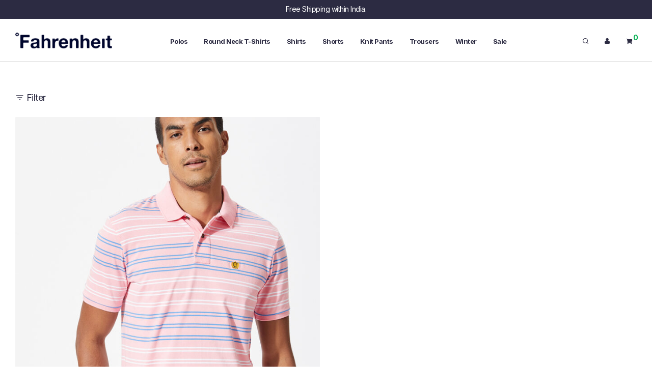

--- FILE ---
content_type: text/html; charset=UTF-8
request_url: https://www.fahrenheitclothing.com/color/glad-pink/?orderby=price
body_size: 22634
content:
<!DOCTYPE html>

<html lang="en-US" xmlns:og="http://ogp.me/ns#" class="footer-sticky-1">
    <head>
        <meta charset="UTF-8">
        <meta name="viewport" content="width=device-width, initial-scale=1.0, maximum-scale=1.0, user-scalable=no">
		<title>Glad Pink &#8211; Fahrenheit</title>
<meta name='robots' content='max-image-preview:large' />
	<style>img:is([sizes="auto" i], [sizes^="auto," i]) { contain-intrinsic-size: 3000px 1500px }</style>
	<link rel='dns-prefetch' href='//kit-free.fontawesome.com' />
<link rel='dns-prefetch' href='//fonts.googleapis.com' />
<link rel='preconnect' href='https://fonts.gstatic.com' crossorigin />
<link rel="alternate" type="application/rss+xml" title="Fahrenheit &raquo; Feed" href="https://www.fahrenheitclothing.com/feed/" />
<link rel="alternate" type="application/rss+xml" title="Fahrenheit &raquo; Comments Feed" href="https://www.fahrenheitclothing.com/comments/feed/" />
<link rel="alternate" type="application/rss+xml" title="Fahrenheit &raquo; Glad Pink Colour Feed" href="https://www.fahrenheitclothing.com/color/glad-pink/feed/" />
    <!-- Google Tag Manager -->
    <script>
        (function (w, d, s, l, i) {
            w[l] = w[l] || []; w[l].push({
                'gtm.start': new Date().getTime(), event: 'gtm.js'
            });
            var f = d.getElementsByTagName(s)[0],
                j = d.createElement(s), dl = l != 'dataLayer' ? '&l=' + l : '';
            j.async = true; j.src =
                'https://www.googletagmanager.com/gtm.js?id=' + i + dl;
            f.parentNode.insertBefore(j, f);
        })(window, document, 'script', 'dataLayer', 'GTM-TKH7WVH');
    </script>
    <!-- End Google Tag Manager -->
<script type="text/javascript">
/* <![CDATA[ */
window._wpemojiSettings = {"baseUrl":"https:\/\/s.w.org\/images\/core\/emoji\/16.0.1\/72x72\/","ext":".png","svgUrl":"https:\/\/s.w.org\/images\/core\/emoji\/16.0.1\/svg\/","svgExt":".svg","source":{"concatemoji":"https:\/\/www.fahrenheitclothing.com\/wp-includes\/js\/wp-emoji-release.min.js?ver=6.8.3"}};
/*! This file is auto-generated */
!function(s,n){var o,i,e;function c(e){try{var t={supportTests:e,timestamp:(new Date).valueOf()};sessionStorage.setItem(o,JSON.stringify(t))}catch(e){}}function p(e,t,n){e.clearRect(0,0,e.canvas.width,e.canvas.height),e.fillText(t,0,0);var t=new Uint32Array(e.getImageData(0,0,e.canvas.width,e.canvas.height).data),a=(e.clearRect(0,0,e.canvas.width,e.canvas.height),e.fillText(n,0,0),new Uint32Array(e.getImageData(0,0,e.canvas.width,e.canvas.height).data));return t.every(function(e,t){return e===a[t]})}function u(e,t){e.clearRect(0,0,e.canvas.width,e.canvas.height),e.fillText(t,0,0);for(var n=e.getImageData(16,16,1,1),a=0;a<n.data.length;a++)if(0!==n.data[a])return!1;return!0}function f(e,t,n,a){switch(t){case"flag":return n(e,"\ud83c\udff3\ufe0f\u200d\u26a7\ufe0f","\ud83c\udff3\ufe0f\u200b\u26a7\ufe0f")?!1:!n(e,"\ud83c\udde8\ud83c\uddf6","\ud83c\udde8\u200b\ud83c\uddf6")&&!n(e,"\ud83c\udff4\udb40\udc67\udb40\udc62\udb40\udc65\udb40\udc6e\udb40\udc67\udb40\udc7f","\ud83c\udff4\u200b\udb40\udc67\u200b\udb40\udc62\u200b\udb40\udc65\u200b\udb40\udc6e\u200b\udb40\udc67\u200b\udb40\udc7f");case"emoji":return!a(e,"\ud83e\udedf")}return!1}function g(e,t,n,a){var r="undefined"!=typeof WorkerGlobalScope&&self instanceof WorkerGlobalScope?new OffscreenCanvas(300,150):s.createElement("canvas"),o=r.getContext("2d",{willReadFrequently:!0}),i=(o.textBaseline="top",o.font="600 32px Arial",{});return e.forEach(function(e){i[e]=t(o,e,n,a)}),i}function t(e){var t=s.createElement("script");t.src=e,t.defer=!0,s.head.appendChild(t)}"undefined"!=typeof Promise&&(o="wpEmojiSettingsSupports",i=["flag","emoji"],n.supports={everything:!0,everythingExceptFlag:!0},e=new Promise(function(e){s.addEventListener("DOMContentLoaded",e,{once:!0})}),new Promise(function(t){var n=function(){try{var e=JSON.parse(sessionStorage.getItem(o));if("object"==typeof e&&"number"==typeof e.timestamp&&(new Date).valueOf()<e.timestamp+604800&&"object"==typeof e.supportTests)return e.supportTests}catch(e){}return null}();if(!n){if("undefined"!=typeof Worker&&"undefined"!=typeof OffscreenCanvas&&"undefined"!=typeof URL&&URL.createObjectURL&&"undefined"!=typeof Blob)try{var e="postMessage("+g.toString()+"("+[JSON.stringify(i),f.toString(),p.toString(),u.toString()].join(",")+"));",a=new Blob([e],{type:"text/javascript"}),r=new Worker(URL.createObjectURL(a),{name:"wpTestEmojiSupports"});return void(r.onmessage=function(e){c(n=e.data),r.terminate(),t(n)})}catch(e){}c(n=g(i,f,p,u))}t(n)}).then(function(e){for(var t in e)n.supports[t]=e[t],n.supports.everything=n.supports.everything&&n.supports[t],"flag"!==t&&(n.supports.everythingExceptFlag=n.supports.everythingExceptFlag&&n.supports[t]);n.supports.everythingExceptFlag=n.supports.everythingExceptFlag&&!n.supports.flag,n.DOMReady=!1,n.readyCallback=function(){n.DOMReady=!0}}).then(function(){return e}).then(function(){var e;n.supports.everything||(n.readyCallback(),(e=n.source||{}).concatemoji?t(e.concatemoji):e.wpemoji&&e.twemoji&&(t(e.twemoji),t(e.wpemoji)))}))}((window,document),window._wpemojiSettings);
/* ]]> */
</script>
<style id='wp-emoji-styles-inline-css' type='text/css'>

	img.wp-smiley, img.emoji {
		display: inline !important;
		border: none !important;
		box-shadow: none !important;
		height: 1em !important;
		width: 1em !important;
		margin: 0 0.07em !important;
		vertical-align: -0.1em !important;
		background: none !important;
		padding: 0 !important;
	}
</style>
<link rel='stylesheet' id='wp-block-library-css' href='https://www.fahrenheitclothing.com/wp-includes/css/dist/block-library/style.min.css?ver=6.8.3' type='text/css' media='all' />
<style id='classic-theme-styles-inline-css' type='text/css'>
/*! This file is auto-generated */
.wp-block-button__link{color:#fff;background-color:#32373c;border-radius:9999px;box-shadow:none;text-decoration:none;padding:calc(.667em + 2px) calc(1.333em + 2px);font-size:1.125em}.wp-block-file__button{background:#32373c;color:#fff;text-decoration:none}
</style>
<style id='global-styles-inline-css' type='text/css'>
:root{--wp--preset--aspect-ratio--square: 1;--wp--preset--aspect-ratio--4-3: 4/3;--wp--preset--aspect-ratio--3-4: 3/4;--wp--preset--aspect-ratio--3-2: 3/2;--wp--preset--aspect-ratio--2-3: 2/3;--wp--preset--aspect-ratio--16-9: 16/9;--wp--preset--aspect-ratio--9-16: 9/16;--wp--preset--color--black: #000000;--wp--preset--color--cyan-bluish-gray: #abb8c3;--wp--preset--color--white: #ffffff;--wp--preset--color--pale-pink: #f78da7;--wp--preset--color--vivid-red: #cf2e2e;--wp--preset--color--luminous-vivid-orange: #ff6900;--wp--preset--color--luminous-vivid-amber: #fcb900;--wp--preset--color--light-green-cyan: #7bdcb5;--wp--preset--color--vivid-green-cyan: #00d084;--wp--preset--color--pale-cyan-blue: #8ed1fc;--wp--preset--color--vivid-cyan-blue: #0693e3;--wp--preset--color--vivid-purple: #9b51e0;--wp--preset--gradient--vivid-cyan-blue-to-vivid-purple: linear-gradient(135deg,rgba(6,147,227,1) 0%,rgb(155,81,224) 100%);--wp--preset--gradient--light-green-cyan-to-vivid-green-cyan: linear-gradient(135deg,rgb(122,220,180) 0%,rgb(0,208,130) 100%);--wp--preset--gradient--luminous-vivid-amber-to-luminous-vivid-orange: linear-gradient(135deg,rgba(252,185,0,1) 0%,rgba(255,105,0,1) 100%);--wp--preset--gradient--luminous-vivid-orange-to-vivid-red: linear-gradient(135deg,rgba(255,105,0,1) 0%,rgb(207,46,46) 100%);--wp--preset--gradient--very-light-gray-to-cyan-bluish-gray: linear-gradient(135deg,rgb(238,238,238) 0%,rgb(169,184,195) 100%);--wp--preset--gradient--cool-to-warm-spectrum: linear-gradient(135deg,rgb(74,234,220) 0%,rgb(151,120,209) 20%,rgb(207,42,186) 40%,rgb(238,44,130) 60%,rgb(251,105,98) 80%,rgb(254,248,76) 100%);--wp--preset--gradient--blush-light-purple: linear-gradient(135deg,rgb(255,206,236) 0%,rgb(152,150,240) 100%);--wp--preset--gradient--blush-bordeaux: linear-gradient(135deg,rgb(254,205,165) 0%,rgb(254,45,45) 50%,rgb(107,0,62) 100%);--wp--preset--gradient--luminous-dusk: linear-gradient(135deg,rgb(255,203,112) 0%,rgb(199,81,192) 50%,rgb(65,88,208) 100%);--wp--preset--gradient--pale-ocean: linear-gradient(135deg,rgb(255,245,203) 0%,rgb(182,227,212) 50%,rgb(51,167,181) 100%);--wp--preset--gradient--electric-grass: linear-gradient(135deg,rgb(202,248,128) 0%,rgb(113,206,126) 100%);--wp--preset--gradient--midnight: linear-gradient(135deg,rgb(2,3,129) 0%,rgb(40,116,252) 100%);--wp--preset--font-size--small: 13px;--wp--preset--font-size--medium: 20px;--wp--preset--font-size--large: 36px;--wp--preset--font-size--x-large: 42px;--wp--preset--spacing--20: 0.44rem;--wp--preset--spacing--30: 0.67rem;--wp--preset--spacing--40: 1rem;--wp--preset--spacing--50: 1.5rem;--wp--preset--spacing--60: 2.25rem;--wp--preset--spacing--70: 3.38rem;--wp--preset--spacing--80: 5.06rem;--wp--preset--shadow--natural: 6px 6px 9px rgba(0, 0, 0, 0.2);--wp--preset--shadow--deep: 12px 12px 50px rgba(0, 0, 0, 0.4);--wp--preset--shadow--sharp: 6px 6px 0px rgba(0, 0, 0, 0.2);--wp--preset--shadow--outlined: 6px 6px 0px -3px rgba(255, 255, 255, 1), 6px 6px rgba(0, 0, 0, 1);--wp--preset--shadow--crisp: 6px 6px 0px rgba(0, 0, 0, 1);}:where(.is-layout-flex){gap: 0.5em;}:where(.is-layout-grid){gap: 0.5em;}body .is-layout-flex{display: flex;}.is-layout-flex{flex-wrap: wrap;align-items: center;}.is-layout-flex > :is(*, div){margin: 0;}body .is-layout-grid{display: grid;}.is-layout-grid > :is(*, div){margin: 0;}:where(.wp-block-columns.is-layout-flex){gap: 2em;}:where(.wp-block-columns.is-layout-grid){gap: 2em;}:where(.wp-block-post-template.is-layout-flex){gap: 1.25em;}:where(.wp-block-post-template.is-layout-grid){gap: 1.25em;}.has-black-color{color: var(--wp--preset--color--black) !important;}.has-cyan-bluish-gray-color{color: var(--wp--preset--color--cyan-bluish-gray) !important;}.has-white-color{color: var(--wp--preset--color--white) !important;}.has-pale-pink-color{color: var(--wp--preset--color--pale-pink) !important;}.has-vivid-red-color{color: var(--wp--preset--color--vivid-red) !important;}.has-luminous-vivid-orange-color{color: var(--wp--preset--color--luminous-vivid-orange) !important;}.has-luminous-vivid-amber-color{color: var(--wp--preset--color--luminous-vivid-amber) !important;}.has-light-green-cyan-color{color: var(--wp--preset--color--light-green-cyan) !important;}.has-vivid-green-cyan-color{color: var(--wp--preset--color--vivid-green-cyan) !important;}.has-pale-cyan-blue-color{color: var(--wp--preset--color--pale-cyan-blue) !important;}.has-vivid-cyan-blue-color{color: var(--wp--preset--color--vivid-cyan-blue) !important;}.has-vivid-purple-color{color: var(--wp--preset--color--vivid-purple) !important;}.has-black-background-color{background-color: var(--wp--preset--color--black) !important;}.has-cyan-bluish-gray-background-color{background-color: var(--wp--preset--color--cyan-bluish-gray) !important;}.has-white-background-color{background-color: var(--wp--preset--color--white) !important;}.has-pale-pink-background-color{background-color: var(--wp--preset--color--pale-pink) !important;}.has-vivid-red-background-color{background-color: var(--wp--preset--color--vivid-red) !important;}.has-luminous-vivid-orange-background-color{background-color: var(--wp--preset--color--luminous-vivid-orange) !important;}.has-luminous-vivid-amber-background-color{background-color: var(--wp--preset--color--luminous-vivid-amber) !important;}.has-light-green-cyan-background-color{background-color: var(--wp--preset--color--light-green-cyan) !important;}.has-vivid-green-cyan-background-color{background-color: var(--wp--preset--color--vivid-green-cyan) !important;}.has-pale-cyan-blue-background-color{background-color: var(--wp--preset--color--pale-cyan-blue) !important;}.has-vivid-cyan-blue-background-color{background-color: var(--wp--preset--color--vivid-cyan-blue) !important;}.has-vivid-purple-background-color{background-color: var(--wp--preset--color--vivid-purple) !important;}.has-black-border-color{border-color: var(--wp--preset--color--black) !important;}.has-cyan-bluish-gray-border-color{border-color: var(--wp--preset--color--cyan-bluish-gray) !important;}.has-white-border-color{border-color: var(--wp--preset--color--white) !important;}.has-pale-pink-border-color{border-color: var(--wp--preset--color--pale-pink) !important;}.has-vivid-red-border-color{border-color: var(--wp--preset--color--vivid-red) !important;}.has-luminous-vivid-orange-border-color{border-color: var(--wp--preset--color--luminous-vivid-orange) !important;}.has-luminous-vivid-amber-border-color{border-color: var(--wp--preset--color--luminous-vivid-amber) !important;}.has-light-green-cyan-border-color{border-color: var(--wp--preset--color--light-green-cyan) !important;}.has-vivid-green-cyan-border-color{border-color: var(--wp--preset--color--vivid-green-cyan) !important;}.has-pale-cyan-blue-border-color{border-color: var(--wp--preset--color--pale-cyan-blue) !important;}.has-vivid-cyan-blue-border-color{border-color: var(--wp--preset--color--vivid-cyan-blue) !important;}.has-vivid-purple-border-color{border-color: var(--wp--preset--color--vivid-purple) !important;}.has-vivid-cyan-blue-to-vivid-purple-gradient-background{background: var(--wp--preset--gradient--vivid-cyan-blue-to-vivid-purple) !important;}.has-light-green-cyan-to-vivid-green-cyan-gradient-background{background: var(--wp--preset--gradient--light-green-cyan-to-vivid-green-cyan) !important;}.has-luminous-vivid-amber-to-luminous-vivid-orange-gradient-background{background: var(--wp--preset--gradient--luminous-vivid-amber-to-luminous-vivid-orange) !important;}.has-luminous-vivid-orange-to-vivid-red-gradient-background{background: var(--wp--preset--gradient--luminous-vivid-orange-to-vivid-red) !important;}.has-very-light-gray-to-cyan-bluish-gray-gradient-background{background: var(--wp--preset--gradient--very-light-gray-to-cyan-bluish-gray) !important;}.has-cool-to-warm-spectrum-gradient-background{background: var(--wp--preset--gradient--cool-to-warm-spectrum) !important;}.has-blush-light-purple-gradient-background{background: var(--wp--preset--gradient--blush-light-purple) !important;}.has-blush-bordeaux-gradient-background{background: var(--wp--preset--gradient--blush-bordeaux) !important;}.has-luminous-dusk-gradient-background{background: var(--wp--preset--gradient--luminous-dusk) !important;}.has-pale-ocean-gradient-background{background: var(--wp--preset--gradient--pale-ocean) !important;}.has-electric-grass-gradient-background{background: var(--wp--preset--gradient--electric-grass) !important;}.has-midnight-gradient-background{background: var(--wp--preset--gradient--midnight) !important;}.has-small-font-size{font-size: var(--wp--preset--font-size--small) !important;}.has-medium-font-size{font-size: var(--wp--preset--font-size--medium) !important;}.has-large-font-size{font-size: var(--wp--preset--font-size--large) !important;}.has-x-large-font-size{font-size: var(--wp--preset--font-size--x-large) !important;}
:where(.wp-block-post-template.is-layout-flex){gap: 1.25em;}:where(.wp-block-post-template.is-layout-grid){gap: 1.25em;}
:where(.wp-block-columns.is-layout-flex){gap: 2em;}:where(.wp-block-columns.is-layout-grid){gap: 2em;}
:root :where(.wp-block-pullquote){font-size: 1.5em;line-height: 1.6;}
</style>
<link rel='stylesheet' id='cwsc-frontend-css' href='https://www.fahrenheitclothing.com/wp-content/plugins/Fah%20Size%20Chart/assets/cwsc-frontend.css?ver=1.0.0' type='text/css' media='all' />
<style id='woocommerce-inline-inline-css' type='text/css'>
.woocommerce form .form-row .required { visibility: visible; }
</style>
<link rel='stylesheet' id='woo-variation-swatches-css' href='https://www.fahrenheitclothing.com/wp-content/plugins/woo-variation-swatches/assets/css/frontend.min.css?ver=1756200015' type='text/css' media='all' />
<style id='woo-variation-swatches-inline-css' type='text/css'>
:root {
--wvs-tick:url("data:image/svg+xml;utf8,%3Csvg filter='drop-shadow(0px 0px 2px rgb(0 0 0 / .8))' xmlns='http://www.w3.org/2000/svg'  viewBox='0 0 30 30'%3E%3Cpath fill='none' stroke='%23ffffff' stroke-linecap='round' stroke-linejoin='round' stroke-width='4' d='M4 16L11 23 27 7'/%3E%3C/svg%3E");

--wvs-cross:url("data:image/svg+xml;utf8,%3Csvg filter='drop-shadow(0px 0px 5px rgb(255 255 255 / .6))' xmlns='http://www.w3.org/2000/svg' width='72px' height='72px' viewBox='0 0 24 24'%3E%3Cpath fill='none' stroke='%23ff0000' stroke-linecap='round' stroke-width='0.6' d='M5 5L19 19M19 5L5 19'/%3E%3C/svg%3E");
--wvs-single-product-item-width:30px;
--wvs-single-product-item-height:30px;
--wvs-single-product-item-font-size:16px}
</style>
<link rel='stylesheet' id='brands-styles-css' href='https://www.fahrenheitclothing.com/wp-content/plugins/woocommerce/assets/css/brands.css?ver=10.1.3' type='text/css' media='all' />
<link rel='stylesheet' id='normalize-css' href='https://www.fahrenheitclothing.com/wp-content/themes/fahren/assets/css/third-party/normalize.min.css?ver=3.0.2' type='text/css' media='all' />
<link rel='stylesheet' id='slick-slider-css' href='https://www.fahrenheitclothing.com/wp-content/themes/fahren/assets/css/third-party/slick.min.css?ver=1.5.5' type='text/css' media='all' />
<link rel='stylesheet' id='slick-slider-theme-css' href='https://www.fahrenheitclothing.com/wp-content/themes/fahren/assets/css/third-party/slick-theme.min.css?ver=1.5.5' type='text/css' media='all' />
<link rel='stylesheet' id='magnific-popup-css' href='https://www.fahrenheitclothing.com/wp-content/themes/fahren/assets/css/third-party/magnific-popup.min.css?ver=6.8.3' type='text/css' media='all' />
<link rel='stylesheet' id='font-awesome-css' href='https://kit-free.fontawesome.com/releases/latest/css/free.min.css?ver=5.x' type='text/css' media='all' />
<link rel='stylesheet' id='nm-grid-css' href='https://www.fahrenheitclothing.com/wp-content/themes/fahren/assets/css/grid.css?ver=3.0.8' type='text/css' media='all' />
<link rel='stylesheet' id='nm-shop-css' href='https://www.fahrenheitclothing.com/wp-content/themes/fahren/assets/css/shop.css?ver=3.0.8' type='text/css' media='all' />
<link rel='stylesheet' id='nm-icons-css' href='https://www.fahrenheitclothing.com/wp-content/themes/fahren/assets/css/font-icons/theme-icons/theme-icons.min.css?ver=3.0.8' type='text/css' media='all' />
<link rel='stylesheet' id='nm-core-css' href='https://www.fahrenheitclothing.com/wp-content/themes/fahren/style.css?ver=3.0.8' type='text/css' media='all' />
<link rel='stylesheet' id='nm-elements-css' href='https://www.fahrenheitclothing.com/wp-content/themes/fahren/assets/css/elements.css?ver=3.0.8' type='text/css' media='all' />
<link rel="preload" as="style" href="https://fonts.googleapis.com/css?family=Inter:400,700%7COutfit:400,700&#038;display=swap&#038;ver=1769615150" /><link rel="stylesheet" href="https://fonts.googleapis.com/css?family=Inter:400,700%7COutfit:400,700&#038;display=swap&#038;ver=1769615150" media="print" onload="this.media='all'"><noscript><link rel="stylesheet" href="https://fonts.googleapis.com/css?family=Inter:400,700%7COutfit:400,700&#038;display=swap&#038;ver=1769615150" /></noscript><link rel='stylesheet' id='nm-child-theme-css' href='https://www.fahrenheitclothing.com/wp-content/themes/fahren-child/style.css?ver=6.8.3' type='text/css' media='all' />
<script type="text/javascript" src="https://www.fahrenheitclothing.com/wp-includes/js/jquery/jquery.min.js?ver=3.7.1" id="jquery-core-js"></script>
<script type="text/javascript" src="https://www.fahrenheitclothing.com/wp-includes/js/jquery/jquery-migrate.min.js?ver=3.4.1" id="jquery-migrate-js"></script>
<script type="text/javascript" src="https://www.fahrenheitclothing.com/wp-content/plugins/woocommerce/assets/js/jquery-blockui/jquery.blockUI.min.js?ver=2.7.0-wc.10.1.3" id="jquery-blockui-js" data-wp-strategy="defer"></script>
<script type="text/javascript" id="wc-add-to-cart-js-extra">
/* <![CDATA[ */
var wc_add_to_cart_params = {"ajax_url":"\/wp-admin\/admin-ajax.php","wc_ajax_url":"\/?wc-ajax=%%endpoint%%","i18n_view_cart":"View cart","cart_url":"https:\/\/www.fahrenheitclothing.com\/cart\/","is_cart":"","cart_redirect_after_add":"yes"};
/* ]]> */
</script>
<script type="text/javascript" src="https://www.fahrenheitclothing.com/wp-content/plugins/woocommerce/assets/js/frontend/add-to-cart.min.js?ver=10.1.3" id="wc-add-to-cart-js" defer="defer" data-wp-strategy="defer"></script>
<script type="text/javascript" src="https://www.fahrenheitclothing.com/wp-content/plugins/woocommerce/assets/js/js-cookie/js.cookie.min.js?ver=2.1.4-wc.10.1.3" id="js-cookie-js" defer="defer" data-wp-strategy="defer"></script>
<script type="text/javascript" id="woocommerce-js-extra">
/* <![CDATA[ */
var woocommerce_params = {"ajax_url":"\/wp-admin\/admin-ajax.php","wc_ajax_url":"\/?wc-ajax=%%endpoint%%","i18n_password_show":"Show password","i18n_password_hide":"Hide password"};
/* ]]> */
</script>
<script type="text/javascript" src="https://www.fahrenheitclothing.com/wp-content/plugins/woocommerce/assets/js/frontend/woocommerce.min.js?ver=10.1.3" id="woocommerce-js" defer="defer" data-wp-strategy="defer"></script>
<script type="text/javascript" id="wc-cart-fragments-js-extra">
/* <![CDATA[ */
var wc_cart_fragments_params = {"ajax_url":"\/wp-admin\/admin-ajax.php","wc_ajax_url":"\/?wc-ajax=%%endpoint%%","cart_hash_key":"wc_cart_hash_838c52ae8dc3c2d0b12e05b8d0064cab","fragment_name":"wc_fragments_838c52ae8dc3c2d0b12e05b8d0064cab","request_timeout":"5000"};
/* ]]> */
</script>
<script type="text/javascript" src="https://www.fahrenheitclothing.com/wp-content/plugins/woocommerce/assets/js/frontend/cart-fragments.min.js?ver=10.1.3" id="wc-cart-fragments-js" defer="defer" data-wp-strategy="defer"></script>
<link rel="https://api.w.org/" href="https://www.fahrenheitclothing.com/wp-json/" /><link rel="EditURI" type="application/rsd+xml" title="RSD" href="https://www.fahrenheitclothing.com/xmlrpc.php?rsd" />
<meta name="generator" content="WordPress 6.8.3" />
<meta name="generator" content="WooCommerce 10.1.3" />
<meta name="generator" content="Redux 4.5.7" />	<noscript><style>.woocommerce-product-gallery{ opacity: 1 !important; }</style></noscript>
	<style type="text/css">.recentcomments a{display:inline !important;padding:0 !important;margin:0 !important;}</style>    <meta name="google-site-verification" content="VNznmWGgH24Fn7mvj9_hvfYI5oDv9mr88gG4eVvxfsw" />
    <link rel="icon" href="https://www.fahrenheitclothing.com/wp-content/uploads/2021/01/cropped-favicon-32x32.png" sizes="32x32" />
<link rel="icon" href="https://www.fahrenheitclothing.com/wp-content/uploads/2021/01/cropped-favicon-192x192.png" sizes="192x192" />
<link rel="apple-touch-icon" href="https://www.fahrenheitclothing.com/wp-content/uploads/2021/01/cropped-favicon-180x180.png" />
<meta name="msapplication-TileImage" content="https://www.fahrenheitclothing.com/wp-content/uploads/2021/01/cropped-favicon-270x270.png" />
<style type="text/css" class="nm-custom-styles">:root{ --nm--font-size-xsmall:13px;--nm--font-size-small:14px;--nm--font-size-medium:16px;--nm--font-size-large:18px;--nm--color-font:#2C2B42;--nm--color-font-strong:#2C2B42;--nm--color-font-highlight:#00AF4F;--nm--color-border:#E2E2E2;--nm--color-button:#FFFFFF;--nm--color-button-background:#2C2B42;--nm--color-body-background:#FFFFFF;--nm--border-radius-container:0px;--nm--border-radius-image:1px;--nm--border-radius-image-fullwidth:0px;--nm--border-radius-inputs:2px;--nm--border-radius-button:2px;--nm--shop-preloader-color:#ffffff;--nm--shop-preloader-gradient:linear-gradient(90deg, rgba(238,238,238,0) 20%, rgba(238,238,238,0.3) 50%, rgba(238,238,238,0) 70%);--nm--shop-rating-color:#DC9814;--nm--single-product-background-color:#FFFCFC;--nm--single-product-background-color-mobile:#EEEEEE;--nm--single-product-mobile-gallery-width:500px;}body{font-family:"Inter",sans-serif;}h1,h2,h3,h4,h5,h6,.nm-alt-font{font-family:"Outfit",sans-serif;}.nm-menu li a{font-family:"Inter",sans-serif;font-size:13px;font-weight:bold;}#nm-mobile-menu .menu > li > a{font-family:"Inter",sans-serif;font-weight:normal;}#nm-mobile-menu-main-ul.menu > li > a{font-size:14px;}#nm-mobile-menu-secondary-ul.menu li a,#nm-mobile-menu .sub-menu a{font-size:13px;}.vc_tta.vc_tta-accordion .vc_tta-panel-title > a,.vc_tta.vc_general .vc_tta-tab > a,.nm-team-member-content h2,.nm-post-slider-content h3,.vc_pie_chart .wpb_pie_chart_heading,.wpb_content_element .wpb_tour_tabs_wrapper .wpb_tabs_nav a,.wpb_content_element .wpb_accordion_header a,.woocommerce-order-details .order_details tfoot tr:last-child th,.woocommerce-order-details .order_details tfoot tr:last-child td,#order_review .shop_table tfoot .order-total,#order_review .shop_table tfoot .order-total,.cart-collaterals .shop_table tr.order-total,.shop_table.cart .nm-product-details a,#nm-shop-sidebar-popup #nm-shop-search input,.nm-shop-categories li a,.nm-shop-filter-menu li a,.woocommerce-message,.woocommerce-info,.woocommerce-error,blockquote,.commentlist .comment .comment-text .meta strong,.nm-related-posts-content h3,.nm-blog-no-results h1,.nm-term-description,.nm-blog-categories-list li a,.nm-blog-categories-toggle li a,.nm-blog-heading h1,#nm-mobile-menu-top-ul .nm-mobile-menu-item-search input{font-size:18px;}@media all and (max-width:768px){.vc_toggle_title h3{font-size:18px;}}@media all and (max-width:400px){#nm-shop-search input{font-size:18px;}}.add_to_cart_inline .add_to_cart_button,.add_to_cart_inline .amount,.nm-product-category-text > a,.nm-testimonial-description,.nm-feature h3,.nm_btn,.vc_toggle_content,.nm-message-box,.wpb_text_column,#nm-wishlist-table ul li.title .woocommerce-loop-product__title,.nm-order-track-top p,.customer_details h3,.woocommerce-order-details .order_details tbody,.woocommerce-MyAccount-content .shop_table tr th,.woocommerce-MyAccount-navigation ul li a,.nm-MyAccount-user-info .nm-username,.nm-MyAccount-dashboard,.nm-myaccount-lost-reset-password h2,.nm-login-form-divider span,.woocommerce-thankyou-order-details li strong,.woocommerce-order-received h3,#order_review .shop_table tbody .product-name,.woocommerce-checkout .nm-coupon-popup-wrap .nm-shop-notice,.nm-checkout-login-coupon .nm-shop-notice,.shop_table.cart .nm-product-quantity-pricing .product-subtotal,.shop_table.cart .product-quantity,.shop_attributes tr th,.shop_attributes tr td,#tab-description,.woocommerce-tabs .tabs li a,.woocommerce-product-details__short-description,.nm-shop-no-products h3,.nm-infload-controls a,#nm-shop-browse-wrap .term-description,.list_nosep .nm-shop-categories .nm-shop-sub-categories li a,.nm-shop-taxonomy-text .term-description,.nm-shop-loop-details h3,.woocommerce-loop-category__title,div.wpcf7-response-output,.wpcf7 .wpcf7-form-control,.widget_search button,.widget_product_search #searchsubmit,#wp-calendar caption,.widget .nm-widget-title,.post .entry-content,.comment-form p label,.no-comments,.commentlist .pingback p,.commentlist .trackback p,.commentlist .comment .comment-text .description,.nm-search-results .nm-post-content,.post-password-form > p:first-child,.nm-post-pagination a .long-title,.nm-blog-list .nm-post-content,.nm-blog-grid .nm-post-content,.nm-blog-classic .nm-post-content,.nm-blog-pagination a,.nm-blog-categories-list.columns li a,.page-numbers li a,.page-numbers li span,#nm-widget-panel .total,#nm-widget-panel .nm-cart-panel-item-price .amount,#nm-widget-panel .quantity .qty,#nm-widget-panel .nm-cart-panel-quantity-pricing > span.quantity,#nm-widget-panel .product-quantity,.nm-cart-panel-product-title,#nm-widget-panel .product_list_widget .empty,#nm-cart-panel-loader h5,.nm-widget-panel-header,.button,input[type=submit]{font-size:16px;}@media all and (max-width:991px){#nm-shop-sidebar .widget .nm-widget-title,.nm-shop-categories li a{font-size:16px;}}@media all and (max-width:768px){.vc_tta.vc_tta-accordion .vc_tta-panel-title > a,.vc_tta.vc_tta-tabs.vc_tta-tabs-position-left .vc_tta-tab > a,.vc_tta.vc_tta-tabs.vc_tta-tabs-position-top .vc_tta-tab > a,.wpb_content_element .wpb_tour_tabs_wrapper .wpb_tabs_nav a,.wpb_content_element .wpb_accordion_header a,.nm-term-description{font-size:16px;}}@media all and (max-width:550px){.shop_table.cart .nm-product-details a,.nm-shop-notice,.nm-related-posts-content h3{font-size:16px;}}@media all and (max-width:400px){.nm-product-category-text .nm-product-category-heading,.nm-team-member-content h2,#nm-wishlist-empty h1,.cart-empty,.nm-shop-filter-menu li a,.nm-blog-categories-list li a{font-size:16px;}}.vc_progress_bar .vc_single_bar .vc_label,.woocommerce-tabs .tabs li a span,#nm-shop-sidebar-popup-reset-button,#nm-shop-sidebar-popup .nm-shop-sidebar .widget:last-child .nm-widget-title,#nm-shop-sidebar-popup .nm-shop-sidebar .widget .nm-widget-title,.woocommerce-loop-category__title .count,span.wpcf7-not-valid-tip,.widget_rss ul li .rss-date,.wp-caption-text,.comment-respond h3 #cancel-comment-reply-link,.nm-blog-categories-toggle li .count,.nm-menu-wishlist-count,.nm-menu li.nm-menu-offscreen .nm-menu-cart-count,.nm-menu-cart .count,.nm-menu .sub-menu li a,body{font-size:14px;}@media all and (max-width:768px){.wpcf7 .wpcf7-form-control{font-size:14px;}}@media all and (max-width:400px){.nm-blog-grid .nm-post-content,.header-mobile-default .nm-menu-cart.no-icon .count{font-size:14px;}}#nm-wishlist-table .nm-variations-list,.nm-MyAccount-user-info .nm-logout-button.border,#order_review .place-order noscript,#payment .payment_methods li .payment_box,#order_review .shop_table tfoot .woocommerce-remove-coupon,.cart-collaterals .shop_table tr.cart-discount td a,#nm-shop-sidebar-popup #nm-shop-search-notice,.wc-item-meta,.variation,.woocommerce-password-hint,.woocommerce-password-strength,.nm-validation-inline-notices .form-row.woocommerce-invalid-required-field:after{font-size:13px;}body{font-weight:normal;}h1, .h1-size{font-weight:bold;}h2, .h2-size{font-weight:bold;}h3, .h3-size{font-weight:bold;}h4, .h4-size,h5, .h5-size,h6, .h6-size{font-weight:bold;}body{color:#2C2B42;}.nm-portfolio-single-back a span {background:#2C2B42;}.mfp-close,.wpb_content_element .wpb_tour_tabs_wrapper .wpb_tabs_nav li.ui-tabs-active a,.vc_pie_chart .vc_pie_chart_value,.vc_progress_bar .vc_single_bar .vc_label .vc_label_units,.nm-testimonial-description,.form-row label,.woocommerce-form__label,#nm-shop-search-close:hover,.products .price .amount,.nm-shop-loop-actions > a,.nm-shop-loop-actions > a:active,.nm-shop-loop-actions > a:focus,.nm-infload-controls a,.woocommerce-breadcrumb a, .woocommerce-breadcrumb span,.variations,.woocommerce-grouped-product-list-item__label a,.woocommerce-grouped-product-list-item__price ins .amount,.woocommerce-grouped-product-list-item__price > .amount,.nm-quantity-wrap .quantity .nm-qty-minus,.nm-quantity-wrap .quantity .nm-qty-plus,.product .summary .single_variation_wrap .nm-quantity-wrap label:not(.nm-qty-label-abbrev),.woocommerce-tabs .tabs li.active a,.shop_attributes th,.product_meta,.shop_table.cart .nm-product-details a,.shop_table.cart .product-quantity,.shop_table.cart .nm-product-quantity-pricing .product-subtotal,.shop_table.cart .product-remove a,.cart-collaterals,.nm-cart-empty,#order_review .shop_table,#payment .payment_methods li label,.woocommerce-thankyou-order-details li strong,.wc-bacs-bank-details li strong,.nm-MyAccount-user-info .nm-username strong,.woocommerce-MyAccount-navigation ul li a:hover,.woocommerce-MyAccount-navigation ul li.is-active a,.woocommerce-table--order-details,#nm-wishlist-empty .note i,a.dark,a:hover,.nm-blog-heading h1 strong,.nm-post-header .nm-post-meta a,.nm-post-pagination a,.commentlist > li .comment-text .meta strong,.commentlist > li .comment-text .meta strong a,.comment-form p label,.entry-content strong,blockquote,blockquote p,.widget_search button,.widget_product_search #searchsubmit,.widget_recent_comments ul li .comment-author-link,.widget_recent_comments ul li:before{color:#2C2B42;}@media all and (max-width: 991px){.nm-shop-menu .nm-shop-filter-menu li a:hover,.nm-shop-menu .nm-shop-filter-menu li.active a,#nm-shop-sidebar .widget.show .nm-widget-title,#nm-shop-sidebar .widget .nm-widget-title:hover{color:#2C2B42;}}.nm-portfolio-single-back a:hover span{background:#2C2B42;}.wpb_content_element .wpb_tour_tabs_wrapper .wpb_tabs_nav a,.wpb_content_element .wpb_accordion_header a,#nm-shop-search-close,.woocommerce-breadcrumb,.nm-single-product-menu a,.star-rating:before,.woocommerce-tabs .tabs li a,.product_meta span.sku,.product_meta a,.nm-post-meta,.nm-post-pagination a .short-title,.commentlist > li .comment-text .meta time{color:#BCBCBC;}.vc_toggle_title i,#nm-wishlist-empty p.icon i,h1{color:#2C2B42;}h2{color:#2C2B42;}h3{color:#2C2B42;}h4, h5, h6{color:#2C2B42;}a,a.dark:hover,a.gray:hover,a.invert-color:hover,.nm-highlight-text,.nm-highlight-text h1,.nm-highlight-text h2,.nm-highlight-text h3,.nm-highlight-text h4,.nm-highlight-text h5,.nm-highlight-text h6,.nm-highlight-text p,.nm-menu-wishlist-count,.nm-menu-cart a .count,.nm-menu li.nm-menu-offscreen .nm-menu-cart-count,.page-numbers li span.current,.page-numbers li a:hover,.nm-blog .sticky .nm-post-thumbnail:before,.nm-blog .category-sticky .nm-post-thumbnail:before,.nm-blog-categories-list li a:hover,.nm-blog-categories ul li.current-cat a,.widget ul li.active,.widget ul li a:hover,.widget ul li a:focus,.widget ul li a.active,#wp-calendar tbody td a,.nm-banner-link.type-txt:hover,.nm-banner.text-color-light .nm-banner-link.type-txt:hover,.nm-portfolio-categories li.current a,.add_to_cart_inline ins,.nm-product-categories.layout-separated .product-category:hover .nm-product-category-text > a,.woocommerce-breadcrumb a:hover,.products .price ins .amount,.products .price ins,.no-touch .nm-shop-loop-actions > a:hover,.nm-shop-menu ul li a:hover,.nm-shop-menu ul li.current-cat > a,.nm-shop-menu ul li.active a,.nm-shop-heading span,.nm-single-product-menu a:hover,.woocommerce-product-gallery__trigger:hover,.woocommerce-product-gallery .flex-direction-nav a:hover,.product-summary .price .amount,.product-summary .price ins,.product .summary .price .amount,.nm-product-wishlist-button-wrap a.added:active,.nm-product-wishlist-button-wrap a.added:focus,.nm-product-wishlist-button-wrap a.added:hover,.nm-product-wishlist-button-wrap a.added,.woocommerce-tabs .tabs li a span,.product_meta a:hover,.nm-order-view .commentlist li .comment-text .meta,.nm_widget_price_filter ul li.current,.post-type-archive-product .widget_product_categories .product-categories > li:first-child > a,.widget_product_categories ul li.current-cat > a,.widget_layered_nav ul li.chosen a,.widget_layered_nav_filters ul li.chosen a,.product_list_widget li ins .amount,.woocommerce.widget_rating_filter .wc-layered-nav-rating.chosen > a,.nm-wishlist-button.added:active,.nm-wishlist-button.added:focus,.nm-wishlist-button.added:hover,.nm-wishlist-button.added,.slick-prev:not(.slick-disabled):hover,.slick-next:not(.slick-disabled):hover,.flickity-button:hover,.nm-portfolio-categories li a:hover{color:#00AF4F;}.nm-blog-categories ul li.current-cat a,.nm-portfolio-categories li.current a,.woocommerce-product-gallery.pagination-enabled .flex-control-thumbs li img.flex-active,.widget_layered_nav ul li.chosen a,.widget_layered_nav_filters ul li.chosen a,.slick-dots li.slick-active button,.flickity-page-dots .dot.is-selected{border-color:#00AF4F;}.nm-image-overlay:before,.nm-image-overlay:after,.gallery-icon:before,.gallery-icon:after,.widget_tag_cloud a:hover,.widget_product_tag_cloud a:hover{background:#00AF4F;}@media all and (max-width:400px){.woocommerce-product-gallery.pagination-enabled .flex-control-thumbs li img.flex-active,.slick-dots li.slick-active button,.flickity-page-dots .dot.is-selected{background:#00AF4F;}}.header-border-1 .nm-header,.nm-blog-list .nm-post-divider,#nm-blog-pagination.infinite-load,.nm-post-pagination,.no-post-comments .nm-related-posts,.nm-footer-widgets.has-border,#nm-shop-browse-wrap.nm-shop-description-borders .term-description,.nm-shop-sidebar-default #nm-shop-sidebar .widget,.products.grid-list li:not(:last-child) .nm-shop-loop-product-wrap,.nm-infload-controls a,.woocommerce-tabs,.upsells,.related,.shop_table.cart tr td,#order_review .shop_table tbody tr th,#order_review .shop_table tbody tr td,#payment .payment_methods,#payment .payment_methods li,.woocommerce-MyAccount-orders tr td,.woocommerce-MyAccount-orders tr:last-child td,.woocommerce-table--order-details tbody tr td,.woocommerce-table--order-details tbody tr:first-child td,.woocommerce-table--order-details tfoot tr:last-child td,.woocommerce-table--order-details tfoot tr:last-child th,#nm-wishlist-table > ul > li,#nm-wishlist-table > ul:first-child > li,.wpb_accordion .wpb_accordion_section,.nm-portfolio-single-footer{border-color:#E2E2E2;}.nm-search-results .nm-post-divider{background:#E2E2E2;}.nm-blog-categories-list li span,.nm-portfolio-categories li span{color: #E2E2E2;}.nm-post-meta:before,.nm-testimonial-author span:before{background:#E2E2E2;}.nm-border-radius{border-radius:0px;}@media (max-width:1440px){.nm-page-wrap .elementor-column-gap-no .nm-banner-slider,.nm-page-wrap .elementor-column-gap-no .nm-banner,.nm-page-wrap .elementor-column-gap-no img,.nm-page-wrap .nm-row-full-nopad .nm-banner-slider,.nm-page-wrap .nm-row-full-nopad .nm-banner,.nm-page-wrap .nm-row-full-nopad .nm-banner-image,.nm-page-wrap .nm-row-full-nopad img{border-radius:var(--nm--border-radius-image-fullwidth);}}.button,input[type=submit],.widget_tag_cloud a, .widget_product_tag_cloud a,.add_to_cart_inline .add_to_cart_button,#nm-shop-sidebar-popup-button,.products.grid-list .nm-shop-loop-actions > a:first-of-type,.products.grid-list .nm-shop-loop-actions > a:first-child,#order_review .shop_table tbody .product-name .product-quantity{color:#FFFFFF;background-color:#2C2B42;}.button:hover,input[type=submit]:hover.products.grid-list .nm-shop-loop-actions > a:first-of-type,.products.grid-list .nm-shop-loop-actions > a:first-child{color:#FFFFFF;}#nm-blog-pagination a,.button.border{border-color:#2C2B42;}#nm-blog-pagination a,#nm-blog-pagination a:hover,.button.border,.button.border:hover{color:#2C2B42;}#nm-blog-pagination a:not([disabled]):hover,.button.border:not([disabled]):hover{color:#2C2B42;border-color:#636363;}.product-summary .quantity .nm-qty-minus,.product-summary .quantity .nm-qty-plus{color:#2C2B42;}.nm-page-wrap{background-color:#FFFFFF;}.nm-divider .nm-divider-title,.nm-header-search{background:#FFFFFF;}.woocommerce-cart .blockOverlay,.woocommerce-checkout .blockOverlay {background-color:#FFFFFF !important;}.nm-top-bar{border-color:transparent;background:#2C2B42;}.nm-top-bar .nm-top-bar-text,.nm-top-bar .nm-top-bar-text a,.nm-top-bar .nm-menu > li > a,.nm-top-bar .nm-menu > li > a:hover,.nm-top-bar-social li i{color:#FFFFFF;}.nm-header-placeholder{height:83px;}.nm-header{line-height:50px;padding-top:18px;padding-bottom:15px;background:#FFFFFF;}.home .nm-header{background:#FFFFFF;}.mobile-menu-open .nm-header{background:#FFFFFF !important;}.header-on-scroll .nm-header,.home.header-transparency.header-on-scroll .nm-header{background:#FFFFFF;}.header-on-scroll .nm-header:not(.static-on-scroll){padding-top:14px;padding-bottom:13px;}.nm-header.stacked .nm-header-logo,.nm-header.stacked-centered .nm-header-logo{padding-bottom:0px;}.nm-header-logo svg,.nm-header-logo img{height:34px;}@media all and (max-width:991px){.nm-header-placeholder{height:77px;}.nm-header{line-height:50px;padding-top:14px;padding-bottom:13px;}.nm-header.stacked .nm-header-logo,.nm-header.stacked-centered .nm-header-logo{padding-bottom:0px;}.nm-header-logo svg,.nm-header-logo img{height:27px;}}@media all and (max-width:400px){.nm-header-placeholder{height:77px;}.nm-header{line-height:50px;}.nm-header-logo svg,.nm-header-logo img{height:24px;}}.nm-menu li a{color:#2C2B42;}.nm-menu li a:hover{color:#3F3F42;}.header-transparency-light:not(.header-on-scroll):not(.mobile-menu-open) #nm-main-menu-ul > li > a,.header-transparency-light:not(.header-on-scroll):not(.mobile-menu-open) #nm-right-menu-ul > li > a{color:#FFFFFF;}.header-transparency-dark:not(.header-on-scroll):not(.mobile-menu-open) #nm-main-menu-ul > li > a,.header-transparency-dark:not(.header-on-scroll):not(.mobile-menu-open) #nm-right-menu-ul > li > a{color:#2C2B42;}.header-transparency-light:not(.header-on-scroll):not(.mobile-menu-open) #nm-main-menu-ul > li > a:hover,.header-transparency-light:not(.header-on-scroll):not(.mobile-menu-open) #nm-right-menu-ul > li > a:hover{color:#FFFFFF;}.header-transparency-dark:not(.header-on-scroll):not(.mobile-menu-open) #nm-main-menu-ul > li > a:hover,.header-transparency-dark:not(.header-on-scroll):not(.mobile-menu-open) #nm-right-menu-ul > li > a:hover{color:#2C2B42;}.no-touch .header-transparency-light:not(.header-on-scroll):not(.mobile-menu-open) .nm-header:hover{background-color:transparent;}.no-touch .header-transparency-dark:not(.header-on-scroll):not(.mobile-menu-open) .nm-header:hover{background-color:transparent;}.nm-menu .sub-menu{background:#2C2B42;}.nm-menu .sub-menu li a{color:#FFFFFF;}.nm-menu .megamenu > .sub-menu > ul > li:not(.nm-menu-item-has-image) > a,.nm-menu .sub-menu li a .label,.nm-menu .sub-menu li a:hover{color:#00AF4F;}.nm-menu .megamenu.full > .sub-menu{padding-top:28px;padding-bottom:15px;background:#2C2B42;}.nm-menu .megamenu.full > .sub-menu > ul{max-width:959px;}.nm-menu .megamenu.full .sub-menu li a{color:#2C2B42;}.nm-menu .megamenu.full > .sub-menu > ul > li:not(.nm-menu-item-has-image) > a,.nm-menu .megamenu.full .sub-menu li a:hover{color:#FFFFFF;}.nm-menu .megamenu > .sub-menu > ul > li.nm-menu-item-has-image{border-right-color:#2C2B42;}.nm-menu-icon span{background:#2C2B42;}.header-transparency-light:not(.header-on-scroll):not(.mobile-menu-open) .nm-menu-icon span{background:#FFFFFF;}.header-transparency-dark:not(.header-on-scroll):not(.mobile-menu-open) .nm-menu-icon span{background:#2C2B42;}#nm-mobile-menu{ background:#FFFFFF;}#nm-mobile-menu .menu li{border-bottom-color:#F2F2F2;}#nm-mobile-menu .menu a,#nm-mobile-menu .menu li .nm-menu-toggle,#nm-mobile-menu-top-ul .nm-mobile-menu-item-search input,#nm-mobile-menu-top-ul .nm-mobile-menu-item-search span,.nm-mobile-menu-social-ul li a{color:#2C2B42;}.no-touch #nm-mobile-menu .menu a:hover,#nm-mobile-menu .menu li.active > a,#nm-mobile-menu .menu > li.active > .nm-menu-toggle:before,#nm-mobile-menu .menu a .label,.nm-mobile-menu-social-ul li a:hover{color:#2C2B42;}#nm-mobile-menu .sub-menu{border-top-color:#F2F2F2;}.nm-footer-widgets{padding-top:55px;padding-bottom:15px;background-color:#2C2B42;}.nm-footer-widgets,.nm-footer-widgets .widget ul li a,.nm-footer-widgets a{color:#FFFFFF;}.nm-footer-widgets .widget .nm-widget-title{color:#FFFFFF;}.nm-footer-widgets .widget ul li a:hover,.nm-footer-widgets a:hover{color:#00AF4F;}.nm-footer-widgets .widget_tag_cloud a:hover,.nm-footer-widgets .widget_product_tag_cloud a:hover{background:#00AF4F;}@media all and (max-width:991px){.nm-footer-widgets{padding-top:55px;padding-bottom:15px;}}.nm-footer-bar{color:#F9F9F9;}.nm-footer-bar-inner{padding-top:0px;padding-bottom:30px;background-color:#2C2B42;}.nm-footer-bar a{color:#F9F9F9;}.nm-footer-bar a:hover{color:#FFFFFF;}.nm-footer-bar .menu > li{border-bottom-color:#424242;}.nm-footer-bar-social a{color:#EEEEEE;}.nm-footer-bar-social a:hover{color:#C6C6C6;}@media all and (max-width:991px){.nm-footer-bar-inner{padding-top:15px;padding-bottom:30px;}}.nm-comments{background:#F7F7F7;}.nm-comments .commentlist > li,.nm-comments .commentlist .pingback,.nm-comments .commentlist .trackback{border-color:#E7E7E7;}#nm-shop-products-overlay,#nm-shop{background-color:#FFFFFF;}#nm-shop-taxonomy-header.has-image{height:544px;}.nm-shop-taxonomy-text-col{max-width:none;}.nm-shop-taxonomy-text h1{color:#FFFFFF;}.nm-shop-taxonomy-text .term-description{color:#FFFFFF;}@media all and (max-width:991px){#nm-shop-taxonomy-header.has-image{height:483px;}}@media all and (max-width:768px){#nm-shop-taxonomy-header.has-image{height:382px;}} .nm-shop-widget-scroll{max-height:145px;}.onsale{color:#2C2B42;background:#FFFFFF;}.nm-label-itsnew{color:#FFFFFF;background:#282828;}.products li.outofstock .nm-shop-loop-thumbnail > .woocommerce-LoopProduct-link:after{color:#2C2B42;background:#FFFFFF;}.nm-shop-loop-thumbnail{background:#FFFFFF;}.nm-featured-video-icon{color:#FFFFFF;background:#2C2B42;}@media all and (max-width:1080px){.woocommerce-product-gallery.pagination-enabled .flex-control-thumbs{background-color:#FFFFFF;}}.nm-variation-control.nm-variation-control-color li i{width:19px;height:19px;}.nm-variation-control.nm-variation-control-image li .nm-pa-image-thumbnail-wrap{width:19px;height:19px;}.error404 .nm-page-wrap{background-color:#FFFCFC;}.nm-page-not-found{background-color:#FFFFFF;}.ocscw_front_tabs li:nth-child(2) {display: none !important;}.nm-single-product-menu {display: none;}.entry-content > h5 { margin-bottom: -1px; }body.woocommerce-account .invoice,body.woocommerce-checkout .woocommerce-order .invoice,body.woocommerce-order-tracking .invoice,body.woocommerce-thankyou .invoice {display: none !important;}.woocommerce-widget-layered-nav-list .nm-pa-color {margin-right: 5px;}.children {border-top: 1px dotted lightgrey;padding-top: 4px;margin-top: 6px;}#woocommerce_layered_nav-4 a {font-size: 13px;}.widget ul li a {align-items: center;}.dotbox {border: 1px dotted #e4e4e4; color: red; padding:12px;}.alertnoreturn {color: red; font-size: 90%;}.nopadding {margin-bottom: 0px !important;}.nm-shop-header.centered #nm-shop-categories-wrap {text-align: left;}.prdctfltr_wc {padding-bottom: 16px;}@media (max-width: 991px) {.nm-shop-header {padding-bottom: 16px !important;}}.nm-shop-filter-menu {width: auto;}.nm-shop-header {padding-bottom: 22px !important;}@media (max-width: 768px) {.nm-shop-header.centered #nm-shop-categories-wrap {padding-top: 14px;}}.page-id-26791 .prdctfltr_sale { display: none !important;}ul.products li.out-of-stock a img.attachment-woocommerce_thumbnail {filter: grayscale(1) !important;opacity: 1 !important;}.nm-shop:not(.nm-shop-sidebar-default) .nm-shop-header.centered ~ #nm-shop-products .nm-shop-results-bar {display: none;}@media (max-width: 1141px) {.nm-menu li.nm-menu-offscreen {display: block;}}.entry-content>h1 {margin-bottom: 0px;}.variations tr:last-child th {border: none;margin-left: 0px;padding-left: 0px;}@media (max-width: 1141px) {.nm-header.menu-centered .nm-main-menu {display: none;}}.padleft {padding-left: 1rem;}.padright {padding-right: 1rem;}.page > ul:not([class]), .entry-content > ul:not([class]) {margin-top: -10px;}ul li {font-size:16px;}.nm-feature h2 {font-size: 42px;line-height: 1.4;}.nm_btn {font-size: 16px; font-weight:700;}.nm_btn_bg {border: 2px solid;}.subtitle-above .nm-banner-text.xlarge .nm-banner-subtitle {margin-bottom: 10px;}.nm-banner-link.type-btn {font-weight:700;text-transform: uppercase;}.nm-menu li a .label {position: relative;top: -7px;font-size: 9px;color: #00bf56 !important;padding-left: 2px;text-transform: none;}.has-large-font-size{font-family: Inter, sans-serif;font-weight: bold;}.has-large-font-size a{ color: #fff;}.has-large-font-size a:hover { color: #00bf56;}.has-small-font-size {font-size: 14px !important;font-weight: 700;}.wp-block-button__link {padding: 12px 32px;line-height : 1.4;font-family: Inter, sans-serif;font-weight: bold;}.nm-footer-widgets a {font-size: 14px;}.nm-footer-widgets, .nm-footer-widgets .widget ul li a, .nm-footer-widgets a {line-height: 1.4;}.nm-block-heading {margin-bottom: 0px;}.wp-block-cover.is-light .wp-block-cover__inner-container {color: #2c2b42;}.wp-block-button__link:hover {color:white;}* {box-sizing: border-box;}body {margin: 0;}.marquee {}.marquee-content {display: flex;animation: scrolling 28s linear infinite;}.marquee-item {flex: 0 0 25vw;margin: 0 vw;}.marquee-item img {display: block;width: 100%;}@keyframes scrolling {0% { transform: translateX(0); }100% { transform: translatex(-200vw); }}@media (max-width: 780px) {.marquee-item {flex: 0 0 56vw;margin: 0 0vw;}@keyframes scrolling {0% { transform: translateX(0); }100% { transform: translatex(-504vw); }}}</style>
<style type="text/css" class="nm-translation-styles">.products li.outofstock .nm-shop-loop-thumbnail > .woocommerce-LoopProduct-link:after{content:"Out of stock";}.nm-validation-inline-notices .form-row.woocommerce-invalid-required-field:after{content:"Required field.";}.theme-savoy .wc-block-cart.wp-block-woocommerce-filled-cart-block:before{content:"Shopping Cart";}</style>
    </head>
    
	<body class="archive tax-pa_color term-glad-pink term-135 wp-theme-fahren wp-child-theme-fahren-child theme-fahren woocommerce woocommerce-page woocommerce-no-js woo-variation-swatches wvs-behavior-blur-no-cross wvs-theme-fahren-child wvs-show-label wvs-tooltip nm-page-load-transition-0 nm-preload has-top-bar top-bar-mobile-lc header-fixed header-mobile-default  header-border-1 cart-panel-light nm-shop-preloader-spinner">
		
		    <!-- Google Tag Manager (noscript) -->
    <noscript>
        <iframe src="https://www.googletagmanager.com/ns.html?id=GTM-TKH7WVH" height="0" width="0"
            style="display:none;visibility:hidden"></iframe>
    </noscript>
    <!-- End Google Tag Manager (noscript) -->

		
                
        <div class="nm-page-overflow">
            <div class="nm-page-wrap">
                <div id="nm-top-bar" class="nm-top-bar">
    <div class="nm-row">
        <div class="nm-top-bar-left col-xs-12">
            
            <div class="nm-top-bar-text">
                            <p style="text-align:center">Free Shipping within India.</p>
                        </div>
        </div>

        <div class="nm-top-bar-right col-xs-0">
            
                    </div>
    </div>                
</div>                            
                <div class="nm-page-wrap-inner">
                    <div id="nm-header-placeholder" class="nm-header-placeholder"></div>

<header id="nm-header" class="nm-header menu-centered resize-on-scroll alt-logo-header-transparency-light mobile-menu-icon-bold clear">
        <div class="nm-header-inner">
        <div class="nm-header-row nm-row">
    <div class="nm-header-col col-xs-12">
                
        <div class="nm-header-logo">
    <a href="https://www.fahrenheitclothing.com/">
        <img src="https://fahrenheitclothing.com/wp-content/uploads/2021/01/logo-black-copy.png" class="nm-logo" width="833" height="149" alt="Fahrenheit">
                <img src="https://fahrenheitclothing.com/wp-content/uploads/2021/01/logo-white.png" class="nm-alt-logo" width="833" height="151" alt="Fahrenheit">
            </a>
</div>
                       
        <nav class="nm-main-menu">
            <ul id="nm-main-menu-ul" class="nm-menu">
                <li id="menu-item-37994" class="menu-item menu-item-type-post_type menu-item-object-page menu-item-has-children menu-item-37994"><a href="https://www.fahrenheitclothing.com/polos/">Polos</a>
<div class='sub-menu'><div class='nm-sub-menu-bridge'></div><ul class='nm-sub-menu-ul'>
	<li id="menu-item-5982" class="menu-item menu-item-type-taxonomy menu-item-object-product_cat menu-item-5982"><a href="https://www.fahrenheitclothing.com/product-category/polo-shirts/classic-solid-polo/">Classic Solid Polo</a></li>
	<li id="menu-item-11829" class="menu-item menu-item-type-taxonomy menu-item-object-product_cat menu-item-11829"><a href="https://www.fahrenheitclothing.com/product-category/polo-shirts/print-polo/">Print Polo</a></li>
	<li id="menu-item-5978" class="menu-item menu-item-type-taxonomy menu-item-object-product_cat menu-item-5978"><a href="https://www.fahrenheitclothing.com/product-category/polo-shirts/collar-variation-polo/">Collar Variation Polo</a></li>
	<li id="menu-item-5979" class="menu-item menu-item-type-taxonomy menu-item-object-product_cat menu-item-5979"><a href="https://www.fahrenheitclothing.com/product-category/polo-shirts/colour-block-polo/">Colour Block Polo</a></li>
	<li id="menu-item-5980" class="menu-item menu-item-type-taxonomy menu-item-object-product_cat menu-item-5980"><a href="https://www.fahrenheitclothing.com/product-category/polo-shirts/jacquard-polo/">Jacquard Polo</a></li>
	<li id="menu-item-5981" class="menu-item menu-item-type-taxonomy menu-item-object-product_cat menu-item-5981"><a href="https://www.fahrenheitclothing.com/product-category/polo-shirts/rugby-polo/">Rugby Polo</a></li>
	<li id="menu-item-5983" class="menu-item menu-item-type-taxonomy menu-item-object-product_cat menu-item-5983"><a href="https://www.fahrenheitclothing.com/product-category/polo-shirts/stand-up-collar-polo/">Stand-Up Collar Polo</a></li>
	<li id="menu-item-5984" class="menu-item menu-item-type-taxonomy menu-item-object-product_cat menu-item-5984"><a href="https://www.fahrenheitclothing.com/product-category/polo-shirts/stripe-polo/">Stripe Polo</a></li>
	<li id="menu-item-5953" class="menu-item menu-item-type-taxonomy menu-item-object-product_cat menu-item-5953"><a href="https://www.fahrenheitclothing.com/product-category/long-sleeve-polo/">Long Sleeve Polo</a></li>
	<li id="menu-item-59954" class="menu-item menu-item-type-taxonomy menu-item-object-product_cat menu-item-59954"><a href="https://www.fahrenheitclothing.com/product-category/polo-shirts/structured-polo/">Structured Polo</a></li>
	<li id="menu-item-74812" class="menu-item menu-item-type-taxonomy menu-item-object-product_cat menu-item-74812"><a href="https://www.fahrenheitclothing.com/product-category/polo-shirts/flat-knit/">Flatknit</a></li>
	<li id="menu-item-33714" class="menu-item menu-item-type-taxonomy menu-item-object-product_cat menu-item-33714"><a href="https://www.fahrenheitclothing.com/product-category/polo-shirts/">View All</a></li>
</ul></div>
</li>
<li id="menu-item-37995" class="menu-item menu-item-type-post_type menu-item-object-page menu-item-has-children menu-item-37995"><a href="https://www.fahrenheitclothing.com/round-neck-t-shirts/">Round Neck T-Shirts</a>
<div class='sub-menu'><div class='nm-sub-menu-bridge'></div><ul class='nm-sub-menu-ul'>
	<li id="menu-item-5977" class="menu-item menu-item-type-taxonomy menu-item-object-product_cat menu-item-5977"><a href="https://www.fahrenheitclothing.com/product-category/round-neck-t-shirts/prints-stripes/">Prints &amp; Stripes</a></li>
	<li id="menu-item-9202" class="menu-item menu-item-type-taxonomy menu-item-object-product_cat menu-item-9202"><a href="https://www.fahrenheitclothing.com/product-category/round-neck-t-shirts/solid-round-neck/">Solid Round Neck</a></li>
	<li id="menu-item-6199" class="menu-item menu-item-type-taxonomy menu-item-object-product_cat menu-item-6199"><a href="https://www.fahrenheitclothing.com/product-category/round-neck-t-shirts/pack-of-three/">Pack of Three</a></li>
	<li id="menu-item-5976" class="menu-item menu-item-type-taxonomy menu-item-object-product_cat menu-item-5976"><a href="https://www.fahrenheitclothing.com/product-category/round-neck-t-shirts/long-sleeve-round-neck/">Long Sleeve Round Neck</a></li>
	<li id="menu-item-74080" class="menu-item menu-item-type-taxonomy menu-item-object-product_cat menu-item-74080"><a href="https://www.fahrenheitclothing.com/product-category/round-neck-t-shirts/patterned-round-neck/">Patterned Round Neck</a></li>
	<li id="menu-item-33715" class="menu-item menu-item-type-taxonomy menu-item-object-product_cat menu-item-33715"><a href="https://www.fahrenheitclothing.com/product-category/round-neck-t-shirts/">View All</a></li>
</ul></div>
</li>
<li id="menu-item-61281" class="menu-item menu-item-type-taxonomy menu-item-object-product_cat menu-item-61281"><a href="https://www.fahrenheitclothing.com/product-category/hawaiian-shirts/">Shirts</a></li>
<li id="menu-item-37996" class="menu-item menu-item-type-post_type menu-item-object-page menu-item-has-children menu-item-37996"><a href="https://www.fahrenheitclothing.com/shorts/">Shorts</a>
<div class='sub-menu'><div class='nm-sub-menu-bridge'></div><ul class='nm-sub-menu-ul'>
	<li id="menu-item-5972" class="menu-item menu-item-type-taxonomy menu-item-object-product_cat menu-item-5972"><a href="https://www.fahrenheitclothing.com/product-category/shorts/solid-shorts/">Solid Shorts</a></li>
	<li id="menu-item-5970" class="menu-item menu-item-type-taxonomy menu-item-object-product_cat menu-item-5970"><a href="https://www.fahrenheitclothing.com/product-category/shorts/knit-shorts/">Knit Shorts</a></li>
	<li id="menu-item-5967" class="menu-item menu-item-type-taxonomy menu-item-object-product_cat menu-item-5967"><a href="https://www.fahrenheitclothing.com/product-category/shorts/cargo-shorts/">Cargo Shorts</a></li>
	<li id="menu-item-5969" class="menu-item menu-item-type-taxonomy menu-item-object-product_cat menu-item-5969"><a href="https://www.fahrenheitclothing.com/product-category/shorts/embroidered-shorts/">Embroidered Shorts</a></li>
	<li id="menu-item-5971" class="menu-item menu-item-type-taxonomy menu-item-object-product_cat menu-item-5971"><a href="https://www.fahrenheitclothing.com/product-category/shorts/print-shorts/">Print Shorts</a></li>
	<li id="menu-item-33716" class="menu-item menu-item-type-taxonomy menu-item-object-product_cat menu-item-33716"><a href="https://www.fahrenheitclothing.com/product-category/shorts/">View All</a></li>
</ul></div>
</li>
<li id="menu-item-37993" class="menu-item menu-item-type-post_type menu-item-object-page menu-item-has-children menu-item-37993"><a href="https://www.fahrenheitclothing.com/knit-pants/">Knit Pants</a>
<div class='sub-menu'><div class='nm-sub-menu-bridge'></div><ul class='nm-sub-menu-ul'>
	<li id="menu-item-5964" class="menu-item menu-item-type-taxonomy menu-item-object-product_cat menu-item-5964"><a href="https://www.fahrenheitclothing.com/product-category/knit-pants/traveller-pants/">Traveller Pants</a></li>
	<li id="menu-item-5965" class="menu-item menu-item-type-taxonomy menu-item-object-product_cat menu-item-5965"><a href="https://www.fahrenheitclothing.com/product-category/knit-pants/yoga-pants/">Yoga Pants</a></li>
	<li id="menu-item-6198" class="menu-item menu-item-type-taxonomy menu-item-object-product_cat menu-item-6198"><a href="https://www.fahrenheitclothing.com/product-category/knit-pants/trackpants-trackpants/">Trackpants</a></li>
	<li id="menu-item-31747" class="menu-item menu-item-type-taxonomy menu-item-object-product_cat menu-item-31747"><a href="https://www.fahrenheitclothing.com/product-category/knit-pants/cut-sew-pants/">Cut &amp; Sew Pants</a></li>
	<li id="menu-item-40239" class="menu-item menu-item-type-taxonomy menu-item-object-product_cat menu-item-40239"><a href="https://www.fahrenheitclothing.com/product-category/knit-pants/jersey-pants/">Jersey Pants</a></li>
	<li id="menu-item-78136" class="menu-item menu-item-type-taxonomy menu-item-object-product_cat menu-item-78136"><a href="https://www.fahrenheitclothing.com/product-category/knit-pants/laid-back-knit-pants/">Laid-back Knit Pants</a></li>
	<li id="menu-item-33717" class="menu-item menu-item-type-taxonomy menu-item-object-product_cat menu-item-33717"><a href="https://www.fahrenheitclothing.com/product-category/knit-pants/">View All</a></li>
</ul></div>
</li>
<li id="menu-item-8679" class="menu-item menu-item-type-taxonomy menu-item-object-product_cat menu-item-8679"><a href="https://www.fahrenheitclothing.com/product-category/trousers/">Trousers</a></li>
<li id="menu-item-40465" class="menu-item menu-item-type-custom menu-item-object-custom menu-item-has-children menu-item-40465"><a href="#">Winter</a>
<div class='sub-menu'><div class='nm-sub-menu-bridge'></div><ul class='nm-sub-menu-ul'>
	<li id="menu-item-5951" class="menu-item menu-item-type-taxonomy menu-item-object-product_cat menu-item-has-children menu-item-5951"><a href="https://www.fahrenheitclothing.com/product-category/jackets/">Jackets</a>
	<div class='sub-menu'><ul class='nm-sub-menu-ul'>
		<li id="menu-item-5961" class="menu-item menu-item-type-taxonomy menu-item-object-product_cat menu-item-5961"><a href="https://www.fahrenheitclothing.com/product-category/jackets/full-sleeves/">Full Sleeves</a></li>
		<li id="menu-item-5962" class="menu-item menu-item-type-taxonomy menu-item-object-product_cat menu-item-5962"><a href="https://www.fahrenheitclothing.com/product-category/jackets/sleeveless/">Sleeveless</a></li>
	</ul></div>
</li>
	<li id="menu-item-5957" class="menu-item menu-item-type-taxonomy menu-item-object-product_cat menu-item-has-children menu-item-5957"><a href="https://www.fahrenheitclothing.com/product-category/sweatshirts/">Sweatshirts</a>
	<div class='sub-menu'><ul class='nm-sub-menu-ul'>
		<li id="menu-item-5974" class="menu-item menu-item-type-taxonomy menu-item-object-product_cat menu-item-5974"><a href="https://www.fahrenheitclothing.com/product-category/sweatshirts/interlock/">Interlock</a></li>
		<li id="menu-item-5975" class="menu-item menu-item-type-taxonomy menu-item-object-product_cat menu-item-5975"><a href="https://www.fahrenheitclothing.com/product-category/sweatshirts/warm-fleece/">Warm Fleece</a></li>
	</ul></div>
</li>
	<li id="menu-item-40375" class="menu-item menu-item-type-taxonomy menu-item-object-product_cat menu-item-40375"><a href="https://www.fahrenheitclothing.com/product-category/sweaters/">Sweaters</a></li>
</ul></div>
</li>
<li id="menu-item-50668" class="menu-item menu-item-type-custom menu-item-object-custom menu-item-50668"><a href="https://fahrenheitclothing.com/flash-sale">Sale</a></li>
            </ul>
        </nav>
        
        <nav class="nm-right-menu">
            <ul id="nm-right-menu-ul" class="nm-menu">
                <li class="nm-menu-search menu-item-default has-icon"><a href="#" id="nm-menu-search-btn" aria-label="Search"><i class="nm-font nm-font-search"></i></a></li><li class="nm-menu-account menu-item-default has-icon" aria-label="My account"><a href="https://www.fahrenheitclothing.com/my-account/" id="nm-menu-account-btn"><i class="nm-myaccount-icon nm-font nm-font-user"></i></a></li><li class="nm-menu-cart menu-item-default has-icon"><a href="#" id="nm-menu-cart-btn"><i class="nm-menu-cart-icon nm-font nm-font-shopping-cart"></i> <span class="nm-menu-cart-count count nm-count-zero">0</span></a></li>                <li class="nm-menu-offscreen menu-item-default">
                    <span class="nm-menu-cart-count count nm-count-zero">0</span>                    <a href="#" id="nm-mobile-menu-button" class="clicked"><div class="nm-menu-icon"><span class="line-1"></span><span class="line-2"></span><span class="line-3"></span></div></a>
                </li>
            </ul>
        </nav>

            </div>
</div>    </div>
</header>

<div id="nm-header-search">
    <a href="#" id="nm-header-search-close" class="nm-font nm-font-close2"></a>
    
    <div class="nm-header-search-wrap">
        <div class="nm-header-search-form-wrap">
            <form id="nm-header-search-form" role="search" method="get" action="https://www.fahrenheitclothing.com/">
                <i class="nm-font nm-font-search"></i>
                <input type="text" id="nm-header-search-input" autocomplete="off" value="" name="s" placeholder="Search products&hellip;" />
                <input type="hidden" name="post_type" value="product" />
            </form>
        </div>

                <div id="nm-header-search-notice"><span>press <u>Enter</u> to search</span></div>
            </div>
</div>




<div id="nm-shop" class="nm-shop header-enabled ajax-disabled0 nm-shop-sidebar-header images-lazyload">
    
        <div class="nm-shop-header no-categories has-filters no-sidebar no-search">
        <div class="nm-shop-menu list_nosep thumbnails-top">
            <div class="nm-row">
                <div class="col-xs-12">
                    <div id="nm-shop-filter-menu-wrap">
                        <ul id="nm-shop-filter-menu" class="nm-shop-filter-menu">
                                                                                    <li class="nm-shop-filter-btn-wrap" data-panel="filter">
                                <a href="#filter" class="invert-color"><i class="nm-font nm-font-filter-list"></i><span>Filter</span></a>
                            </li>
                                                                                                            </ul>
                    </div>
                                    </div>
            </div>
        </div>
        
                <div id="nm-shop-sidebar" class="nm-shop-sidebar nm-shop-sidebar-header" data-sidebar-layout="header">
            <div class="nm-shop-sidebar-inner">
                <div class="nm-row">
                    <div class="col-xs-12">
                        <ul id="nm-shop-widgets-ul" class="small-block-grid-1">
                            <li id="woocommerce_product_categories-2" class="widget woocommerce widget_product_categories"><div class="nm-shop-widget-col"><h3 class="nm-widget-title">Filter by Product</h3></div><div class="nm-shop-widget-col"><ul class="product-categories"><li class='cat-item-all'><a href='https://www.fahrenheitclothing.com/shop/'>All</a></li><li class="cat-item cat-item-20 cat-parent"><a href="https://www.fahrenheitclothing.com/product-category/polo-shirts/">Polo Shirts</a></li>
<li class="cat-item cat-item-36 cat-parent"><a href="https://www.fahrenheitclothing.com/product-category/round-neck-t-shirts/">Round Neck T-Shirts</a></li>
<li class="cat-item cat-item-187 cat-parent"><a href="https://www.fahrenheitclothing.com/product-category/long-sleeve-polo/">Long Sleeve Polo</a></li>
<li class="cat-item cat-item-831"><a href="https://www.fahrenheitclothing.com/product-category/hawaiian-shirts/">Hawaiian Shirts</a></li>
<li class="cat-item cat-item-30 cat-parent"><a href="https://www.fahrenheitclothing.com/product-category/shorts/">Shorts</a></li>
<li class="cat-item cat-item-310"><a href="https://www.fahrenheitclothing.com/product-category/trousers/">Trousers</a></li>
<li class="cat-item cat-item-28 cat-parent"><a href="https://www.fahrenheitclothing.com/product-category/knit-pants/">Knit Pants</a></li>
<li class="cat-item cat-item-83 cat-parent"><a href="https://www.fahrenheitclothing.com/product-category/jackets/">Jackets</a></li>
<li class="cat-item cat-item-86 cat-parent"><a href="https://www.fahrenheitclothing.com/product-category/sweatshirts/">Sweatshirts</a></li>
<li class="cat-item cat-item-561"><a href="https://www.fahrenheitclothing.com/product-category/sweaters/">Sweaters</a></li>
</ul></div></li><li id="woocommerce_layered_nav-5" class="widget woocommerce widget_layered_nav woocommerce-widget-layered-nav"><div class="nm-shop-widget-col"><h3 class="nm-widget-title">Filter by Size</h3></div><div class="nm-shop-widget-col"><ul class="woocommerce-widget-layered-nav-list"><li class="woocommerce-widget-layered-nav-list__item wc-layered-nav-term "><a rel="nofollow" href="https://www.fahrenheitclothing.com/color/glad-pink/?orderby=price&#038;filter_size=m">M</a> <span class="count">(1)</span></li><li class="woocommerce-widget-layered-nav-list__item wc-layered-nav-term "><a rel="nofollow" href="https://www.fahrenheitclothing.com/color/glad-pink/?orderby=price&#038;filter_size=l">L</a> <span class="count">(1)</span></li><li class="woocommerce-widget-layered-nav-list__item wc-layered-nav-term "><a rel="nofollow" href="https://www.fahrenheitclothing.com/color/glad-pink/?orderby=price&#038;filter_size=xl">XL</a> <span class="count">(1)</span></li><li class="woocommerce-widget-layered-nav-list__item wc-layered-nav-term "><a rel="nofollow" href="https://www.fahrenheitclothing.com/color/glad-pink/?orderby=price&#038;filter_size=xxl">2XL</a> <span class="count">(1)</span></li><li class="woocommerce-widget-layered-nav-list__item wc-layered-nav-term "><a rel="nofollow" href="https://www.fahrenheitclothing.com/color/glad-pink/?orderby=price&#038;filter_size=3xl">3XL</a> <span class="count">(1)</span></li><li class="woocommerce-widget-layered-nav-list__item wc-layered-nav-term "><a rel="nofollow" href="https://www.fahrenheitclothing.com/color/glad-pink/?orderby=price&#038;filter_size=4xl">4XL</a> <span class="count">(1)</span></li><li class="woocommerce-widget-layered-nav-list__item wc-layered-nav-term "><a rel="nofollow" href="https://www.fahrenheitclothing.com/color/glad-pink/?orderby=price&#038;filter_size=5xl">5XL</a> <span class="count">(1)</span></li></ul></div></li>                        </ul>
                    </div>
                </div>
            </div>
            
            <div id="nm-shop-sidebar-layout-indicator"></div> <!-- Don't remove (used for testing sidebar/filters layout in JavaScript) -->
        </div>
                
            </div>

    <div id="nm-shop-notices-wrap"></div>
    <div id="nm-shop-products" class="nm-shop-products">
        <div class="nm-row">
            
            <div class="nm-shop-products-col col-xs-12">
                <div id="nm-shop-products-overlay" class="nm-loader"></div>
                <div id="nm-shop-browse-wrap" class="nm-shop-description-">
                    
                    
                    <div class="woocommerce-notices-wrapper"></div><ul class="nm-products products xsmall-block-grid-2 small-block-grid-2 medium-block-grid-3 large-block-grid-4 grid-variable grid-10n-1-7 layout-default attributes-position-details has-action-links action-link-position-details">
<li class="product type-product post-27792 status-publish first instock product_cat-polo-shirts product_cat-stripe-polo product_tag-sale has-post-thumbnail sale taxable shipping-taxable purchasable product-type-variable" data-product-id="27792">
	<div class="nm-shop-loop-product-wrap">
        
        <div class="nm-shop-loop-thumbnail">
                        
            <a href="https://www.fahrenheitclothing.com/product/striped-jersey-polo-2/" class="nm-shop-loop-thumbnail-link woocommerce-LoopProduct-link">
            <img src="https://www.fahrenheitclothing.com/wp-content/themes/fahren/assets/img/placeholder.png" data-src="https://www.fahrenheitclothing.com/wp-content/uploads/2022/03/19-02-22-bay-2-06780-680x1020.jpg" data-srcset="https://www.fahrenheitclothing.com/wp-content/uploads/2022/03/19-02-22-bay-2-06780-680x1020.jpg 680w, https://www.fahrenheitclothing.com/wp-content/uploads/2022/03/19-02-22-bay-2-06780-453x680.jpg 453w, https://www.fahrenheitclothing.com/wp-content/uploads/2022/03/19-02-22-bay-2-06780-683x1024.jpg 683w, https://www.fahrenheitclothing.com/wp-content/uploads/2022/03/19-02-22-bay-2-06780-768x1152.jpg 768w, https://www.fahrenheitclothing.com/wp-content/uploads/2022/03/19-02-22-bay-2-06780-710x1065.jpg 710w, https://www.fahrenheitclothing.com/wp-content/uploads/2022/03/19-02-22-bay-2-06780.jpg 960w" alt="" sizes="(max-width: 680px) 100vw, 680px" width="680" height="1020" class="attachment-woocommerce_thumbnail size-woocommerce_thumbnail wp-post-image  lazyload" /><img src="https://www.fahrenheitclothing.com/wp-content/themes/fahren/assets/img/transparent.gif" data-src="https://www.fahrenheitclothing.com/wp-content/uploads/2022/03/19-02-22-bay-2-06783-680x1020.jpg" data-srcset="https://www.fahrenheitclothing.com/wp-content/uploads/2022/03/19-02-22-bay-2-06783-680x1020.jpg 680w, https://www.fahrenheitclothing.com/wp-content/uploads/2022/03/19-02-22-bay-2-06783-453x680.jpg 453w, https://www.fahrenheitclothing.com/wp-content/uploads/2022/03/19-02-22-bay-2-06783-683x1024.jpg 683w, https://www.fahrenheitclothing.com/wp-content/uploads/2022/03/19-02-22-bay-2-06783-768x1152.jpg 768w, https://www.fahrenheitclothing.com/wp-content/uploads/2022/03/19-02-22-bay-2-06783-710x1065.jpg 710w, https://www.fahrenheitclothing.com/wp-content/uploads/2022/03/19-02-22-bay-2-06783.jpg 960w" alt="" sizes="(max-width: 680px) 100vw, 680px" width="680" height="1020" class="attachment-woocommerce_thumbnail size-woocommerce_thumbnail wp-post-image nm-shop-hover-image lazyload" />            </a>
        </div>
        
        <div class="nm-shop-loop-details">
            
            <div class="nm-shop-loop-title-price">
            <h3 class="woocommerce-loop-product__title"><a href="https://www.fahrenheitclothing.com/product/striped-jersey-polo-2/" class="nm-shop-loop-title-link woocommerce-LoopProduct-link">Striped Jersey Polo</a></h3>
	<span class="price"><del aria-hidden="true"><span class="woocommerce-Price-amount amount"><bdi><span class="woocommerce-Price-currencySymbol">&#8377;</span>1,195.00</bdi></span></del> <span class="screen-reader-text">Original price was: &#8377;1,195.00.</span><ins aria-hidden="true"><span class="woocommerce-Price-amount amount"><bdi><span class="woocommerce-Price-currencySymbol">&#8377;</span>896.00</bdi></span></ins><span class="screen-reader-text">Current price is: &#8377;896.00.</span> <small class="woocommerce-price-suffix">Inc of Tax</small></span>
            </div>

            <div class="nm-shop-loop-actions">
            <a href="https://www.fahrenheitclothing.com/product/striped-jersey-polo-2/" aria-describedby="woocommerce_loop_add_to_cart_link_describedby_27792" data-quantity="1" class="button product_type_variable add_to_cart_button" data-product_id="27792" data-product_sku="" aria-label="Select options for &ldquo;Striped Jersey Polo&rdquo;" rel="nofollow">Select options</a>	<span id="woocommerce_loop_add_to_cart_link_describedby_27792" class="screen-reader-text">
		This product has multiple variants. The options may be chosen on the product page	</span>
            </div>
        </div>
        
            </div>
</li>
</ul>
                    
                                    </div>
            </div>
        </div>

            </div>

    
</div>

                </div> <!-- .nm-page-wrap-inner -->
            </div> <!-- .nm-page-wrap -->
            
            <footer id="nm-footer" class="nm-footer">
                	
<div class="nm-footer-widgets has-border clearfix">
    <div class="nm-footer-widgets-inner">
        <div class="nm-row  nm-row-boxed">
            <div class="col-xs-12">
                <ul class="nm-footer-block-grid xsmall-block-grid-1  small-block-grid-1 medium-block-grid-2 large-block-grid-4">
                    <li id="block-4" class="widget widget_block"><h4><span style="color: #ffffff;">Company</span></h4>
<div style="height:6px" aria-hidden="true" class="wp-block-spacer"></div>
<p><a href="https://fahrenheitclothing.com/about/">About Us</a><br>
<a href="https://fahrenheitclothing.com/payment-shipping/">Shipping &amp; Payments</a><br>
<a href="https://fahrenheitclothing.com/exchange-returns/">Exchange &amp; Returns</a><br>
<a href="https://fahrenheitclothing.com/terms-conditions/">Terms &amp; Conditions</a><br>
<a href="https://fahrenheitclothing.com/privacy-policy/">Privacy Policy</a></p>
<div style="height:14px" aria-hidden="true" class="wp-block-spacer"></div>
<h5><span style="color: #ffffff;"><strong>Business Enquiries</strong></span></h5>
<p><a href="https://fahrenheitclothing.com/retail-orders/">Retail Orders</a><br>
<a href="https://fahrenheitclothing.com/corporate-orders/">Corporate Enquiries</a></p></li><li id="block-5" class="widget widget_block"><h4><span style="color: #ffffff;">Shop By Category</span></h4>
<div style="height:6px" aria-hidden="true" class="wp-block-spacer"></div>
<p><a href="https://fahrenheitclothing.com/product-category/polo-shirts/">Polo Shirts</a><br>
<a href="https://fahrenheitclothing.com/product-category/round-neck-t-shirts/">Round Neck Tees</a><br>
<a href="https://fahrenheitclothing.com/product-category/shorts/">Shorts</a><br>
<a href="https://fahrenheitclothing.com/product-category/knit-pants/">Knit Pants</a><br>
<a href="https://fahrenheitclothing.com/product-category/trousers/">Trousers</a><br>
<a href="https://fahrenheitclothing.com/product-category/jackets/">Jackets</a><br>
<a href="https://fahrenheitclothing.com/product-category/sweatshirts/">Sweatshirts</a></p>
<div style="height:6px" aria-hidden="true" class="wp-block-spacer"></div>
<div class="nm_btn_align_left">
    <a href="https://fahrenheitclothing.com/shop/" class="nm_btn nm_btn_lg nm_btn_link" title="Shop">
        <span class="nm_btn_title">Shop All</span>
        <span class="nm_btn_bg" style="background-color:#ffffff;"></span>
    </a>
</div>
<div style="height:12px" aria-hidden="true" class="wp-block-spacer"></div></li><li id="block-6" class="widget widget_block"><h4><span style="color: #ffffff;">My Account</span></h4>
<div style="height:6px" aria-hidden="true" class="wp-block-spacer"></div>
<p><a href="https://fahrenheitclothing.com/my-account/">Account Dashboard</a><br>
<a href="https://fahrenheitclothing.com/my-account/orders/">My Orders</a><br>
<a href="https://fahrenheitclothing.com/my-account/edit-address/">My Addresses</a><br>
<a href="https://fahrenheitclothing.com/my-account/edit-account/">Change Password</a></p>
<div style="height:6px" aria-hidden="true" class="wp-block-spacer"></div>
<h5><span style="text-decoration: underline;"><a href="https://fahrenheitclothing.com/order-tracking/">Track Your Order</a><br></span></h5>
<div style="height:12px" aria-hidden="true" class="wp-block-spacer"></div></li><li id="block-7" class="widget widget_block"><h4><span style="color: #ffffff;">Help &amp; Support</span></h4>
<div style="height:6px" aria-hidden="true" class="wp-block-spacer"></div>
<a href="https://fahrenheitclothing.com/faq/">FAQs</a><br>
<a href="https://fahrenheitclothing.com/contact/">Contact Us</a>

<div style="height:6px" aria-hidden="true" class="wp-block-spacer"></div>


<div class="nm_btn_align_left">
    <a href="mailto:customerservice@fahrenheit.in" class="nm_btn nm_btn_lg  nm_btn_link" target="_blank">
        <span class="nm_btn_title">customerservice@fahrenheit.in</span>
        
    </a>
</div>

<div style="height:6px" aria-hidden="true" class="wp-block-spacer"></div>

<div class="nm_btn_align_left">
    <a href="tel:9781926318" class="nm_btn nm_btn_lg nm_btn_link">
        <span class="nm_btn_title">+91 97819 26318</span>
        <span class="nm_btn_bg" style="background-color:#ffffff;"></span>
    </a>
</div>
<div style="height:16px" aria-hidden="true" class="wp-block-spacer"></div>
<p>Business Hours: <strong>Monday - Saturday<br>10am to 6pm</strong><br>
<span style="font-size: 13px;">Enquiries will be answered during business hours.</span></p>
<div style="height:12px" aria-hidden="true" class="wp-block-spacer"></div></li>                </ul>
            </div>
        </div>
    </div>
</div>                
                <div class="nm-footer-bar layout-default">
    <div class="nm-footer-bar-inner">
        <div class="nm-row">
            <div class="nm-footer-bar-left nm-footer-bar-col col-md-8 col-xs-12">
                <div class="nm-footer-bar-col-inner">
                    
                                        <div class="nm-footer-bar-logo">
                        <img src="https://fahrenheitclothing.com/wp-content/uploads/2020/12/logo-white.png" alt="logo-white" />
                    </div>
                    
                    <ul id="nm-footer-bar-menu" class="menu">
                                            </ul>
                    
                                        <div class="nm-footer-bar-text">
                                                <div class="nm-footer-bar-copyright-text"><span class="copy">&copy;</span> <span class="year">2026</span> Fahrenheit Clothing. All Rights Reserved.</div>
                        
                                            </div>
                    
                                    </div>
            </div>

            <div class="nm-footer-bar-right nm-footer-bar-col col-md-4 col-xs-12">
                <div class="nm-footer-bar-col-inner">
                    
                                            <ul class="nm-footer-bar-social"><li><a href="https://www.facebook.com/fahrenheitindiaclothing" target="_blank" title="Facebook" rel="nofollow"><i class="nm-font nm-font-facebook"></i></a></li><li><a href="https://www.instagram.com/fahrenheitclothingindia/" target="_blank" title="Instagram" rel="nofollow"><i class="nm-font nm-font-instagram-filled"></i></a></li><li><a href="https://www.youtube.com/channel/UCkg2qweoe6O4ZG8OoOlLJrA" target="_blank" title="YouTube" rel="nofollow"><i class="nm-font nm-font-youtube"></i></a></li><li><a href="mailto:customerservice@fahrenheit.in" target="_blank" title="Email" rel="nofollow"><i class="nm-font nm-font-envelope"></i></a></li></ul>                                        
                    
                                    </div>
            </div>
        </div>
    </div>
</div>            </footer>
            
            <script type="speculationrules">
{"prefetch":[{"source":"document","where":{"and":[{"href_matches":"\/*"},{"not":{"href_matches":["\/wp-*.php","\/wp-admin\/*","\/wp-content\/uploads\/*","\/wp-content\/*","\/wp-content\/plugins\/*","\/wp-content\/themes\/fahren-child\/*","\/wp-content\/themes\/fahren\/*","\/*\\?(.+)"]}},{"not":{"selector_matches":"a[rel~=\"nofollow\"]"}},{"not":{"selector_matches":".no-prefetch, .no-prefetch a"}}]},"eagerness":"conservative"}]}
</script>
    <script>
        jQuery(function ($) {
            // AJAX add-to-cart (shop/archive)
            $(document.body).on('added_to_cart', function (event, fragments, cart_hash, $button) {
                let productId = $button.data('product_id');
                let quantity = $button.data('quantity') || 1;

                window.dataLayer = window.dataLayer || [];
                dataLayer.push({
                    event: 'add_to_cart',
                    ecommerce: {
                        items: [{
                            item_id: productId,
                            quantity: quantity
                        }]
                    }
                });
                console.log('AddToCart (AJAX)', productId, quantity);
            });

            // Non-AJAX add-to-cart (single product form)
            $('form.cart').on('submit', function () {
                let productId = $(this).find('[name=add-to-cart]').val();
                let quantity = $(this).find('input.qty').val() || 1;

                window.dataLayer = window.dataLayer || [];
                dataLayer.push({
                    event: 'add_to_cart',
                    ecommerce: {
                        items: [{
                            item_id: productId,
                            quantity: quantity
                        }]
                    }
                });
                console.log('AddToCart (single product)', productId, quantity);
            });
        });
    </script>
<div id="nm-mobile-menu" class="nm-mobile-menu">
    <div class="nm-mobile-menu-scroll">
        <div class="nm-mobile-menu-content">
            <div class="nm-row">
                                
                <div class="nm-mobile-menu-main col-xs-12">
                    <ul id="nm-mobile-menu-main-ul" class="menu">
                                                
                        <li class="menu-item menu-item-type-post_type menu-item-object-page menu-item-has-children menu-item-37994"><a href="https://www.fahrenheitclothing.com/polos/">Polos</a><span class="nm-menu-toggle"></span>
<ul class="sub-menu">
	<li class="menu-item menu-item-type-taxonomy menu-item-object-product_cat menu-item-5982"><a href="https://www.fahrenheitclothing.com/product-category/polo-shirts/classic-solid-polo/">Classic Solid Polo</a><span class="nm-menu-toggle"></span></li>
	<li class="menu-item menu-item-type-taxonomy menu-item-object-product_cat menu-item-11829"><a href="https://www.fahrenheitclothing.com/product-category/polo-shirts/print-polo/">Print Polo</a><span class="nm-menu-toggle"></span></li>
	<li class="menu-item menu-item-type-taxonomy menu-item-object-product_cat menu-item-5978"><a href="https://www.fahrenheitclothing.com/product-category/polo-shirts/collar-variation-polo/">Collar Variation Polo</a><span class="nm-menu-toggle"></span></li>
	<li class="menu-item menu-item-type-taxonomy menu-item-object-product_cat menu-item-5979"><a href="https://www.fahrenheitclothing.com/product-category/polo-shirts/colour-block-polo/">Colour Block Polo</a><span class="nm-menu-toggle"></span></li>
	<li class="menu-item menu-item-type-taxonomy menu-item-object-product_cat menu-item-5980"><a href="https://www.fahrenheitclothing.com/product-category/polo-shirts/jacquard-polo/">Jacquard Polo</a><span class="nm-menu-toggle"></span></li>
	<li class="menu-item menu-item-type-taxonomy menu-item-object-product_cat menu-item-5981"><a href="https://www.fahrenheitclothing.com/product-category/polo-shirts/rugby-polo/">Rugby Polo</a><span class="nm-menu-toggle"></span></li>
	<li class="menu-item menu-item-type-taxonomy menu-item-object-product_cat menu-item-5983"><a href="https://www.fahrenheitclothing.com/product-category/polo-shirts/stand-up-collar-polo/">Stand-Up Collar Polo</a><span class="nm-menu-toggle"></span></li>
	<li class="menu-item menu-item-type-taxonomy menu-item-object-product_cat menu-item-5984"><a href="https://www.fahrenheitclothing.com/product-category/polo-shirts/stripe-polo/">Stripe Polo</a><span class="nm-menu-toggle"></span></li>
	<li class="menu-item menu-item-type-taxonomy menu-item-object-product_cat menu-item-5953"><a href="https://www.fahrenheitclothing.com/product-category/long-sleeve-polo/">Long Sleeve Polo</a><span class="nm-menu-toggle"></span></li>
	<li class="menu-item menu-item-type-taxonomy menu-item-object-product_cat menu-item-59954"><a href="https://www.fahrenheitclothing.com/product-category/polo-shirts/structured-polo/">Structured Polo</a><span class="nm-menu-toggle"></span></li>
	<li class="menu-item menu-item-type-taxonomy menu-item-object-product_cat menu-item-74812"><a href="https://www.fahrenheitclothing.com/product-category/polo-shirts/flat-knit/">Flatknit</a><span class="nm-menu-toggle"></span></li>
	<li class="menu-item menu-item-type-taxonomy menu-item-object-product_cat menu-item-33714"><a href="https://www.fahrenheitclothing.com/product-category/polo-shirts/">View All</a><span class="nm-menu-toggle"></span></li>
</ul>
</li>
<li class="menu-item menu-item-type-post_type menu-item-object-page menu-item-has-children menu-item-37995"><a href="https://www.fahrenheitclothing.com/round-neck-t-shirts/">Round Neck T-Shirts</a><span class="nm-menu-toggle"></span>
<ul class="sub-menu">
	<li class="menu-item menu-item-type-taxonomy menu-item-object-product_cat menu-item-5977"><a href="https://www.fahrenheitclothing.com/product-category/round-neck-t-shirts/prints-stripes/">Prints &amp; Stripes</a><span class="nm-menu-toggle"></span></li>
	<li class="menu-item menu-item-type-taxonomy menu-item-object-product_cat menu-item-9202"><a href="https://www.fahrenheitclothing.com/product-category/round-neck-t-shirts/solid-round-neck/">Solid Round Neck</a><span class="nm-menu-toggle"></span></li>
	<li class="menu-item menu-item-type-taxonomy menu-item-object-product_cat menu-item-6199"><a href="https://www.fahrenheitclothing.com/product-category/round-neck-t-shirts/pack-of-three/">Pack of Three</a><span class="nm-menu-toggle"></span></li>
	<li class="menu-item menu-item-type-taxonomy menu-item-object-product_cat menu-item-5976"><a href="https://www.fahrenheitclothing.com/product-category/round-neck-t-shirts/long-sleeve-round-neck/">Long Sleeve Round Neck</a><span class="nm-menu-toggle"></span></li>
	<li class="menu-item menu-item-type-taxonomy menu-item-object-product_cat menu-item-74080"><a href="https://www.fahrenheitclothing.com/product-category/round-neck-t-shirts/patterned-round-neck/">Patterned Round Neck</a><span class="nm-menu-toggle"></span></li>
	<li class="menu-item menu-item-type-taxonomy menu-item-object-product_cat menu-item-33715"><a href="https://www.fahrenheitclothing.com/product-category/round-neck-t-shirts/">View All</a><span class="nm-menu-toggle"></span></li>
</ul>
</li>
<li class="menu-item menu-item-type-taxonomy menu-item-object-product_cat menu-item-61281"><a href="https://www.fahrenheitclothing.com/product-category/hawaiian-shirts/">Shirts</a><span class="nm-menu-toggle"></span></li>
<li class="menu-item menu-item-type-post_type menu-item-object-page menu-item-has-children menu-item-37996"><a href="https://www.fahrenheitclothing.com/shorts/">Shorts</a><span class="nm-menu-toggle"></span>
<ul class="sub-menu">
	<li class="menu-item menu-item-type-taxonomy menu-item-object-product_cat menu-item-5972"><a href="https://www.fahrenheitclothing.com/product-category/shorts/solid-shorts/">Solid Shorts</a><span class="nm-menu-toggle"></span></li>
	<li class="menu-item menu-item-type-taxonomy menu-item-object-product_cat menu-item-5970"><a href="https://www.fahrenheitclothing.com/product-category/shorts/knit-shorts/">Knit Shorts</a><span class="nm-menu-toggle"></span></li>
	<li class="menu-item menu-item-type-taxonomy menu-item-object-product_cat menu-item-5967"><a href="https://www.fahrenheitclothing.com/product-category/shorts/cargo-shorts/">Cargo Shorts</a><span class="nm-menu-toggle"></span></li>
	<li class="menu-item menu-item-type-taxonomy menu-item-object-product_cat menu-item-5969"><a href="https://www.fahrenheitclothing.com/product-category/shorts/embroidered-shorts/">Embroidered Shorts</a><span class="nm-menu-toggle"></span></li>
	<li class="menu-item menu-item-type-taxonomy menu-item-object-product_cat menu-item-5971"><a href="https://www.fahrenheitclothing.com/product-category/shorts/print-shorts/">Print Shorts</a><span class="nm-menu-toggle"></span></li>
	<li class="menu-item menu-item-type-taxonomy menu-item-object-product_cat menu-item-33716"><a href="https://www.fahrenheitclothing.com/product-category/shorts/">View All</a><span class="nm-menu-toggle"></span></li>
</ul>
</li>
<li class="menu-item menu-item-type-post_type menu-item-object-page menu-item-has-children menu-item-37993"><a href="https://www.fahrenheitclothing.com/knit-pants/">Knit Pants</a><span class="nm-menu-toggle"></span>
<ul class="sub-menu">
	<li class="menu-item menu-item-type-taxonomy menu-item-object-product_cat menu-item-5964"><a href="https://www.fahrenheitclothing.com/product-category/knit-pants/traveller-pants/">Traveller Pants</a><span class="nm-menu-toggle"></span></li>
	<li class="menu-item menu-item-type-taxonomy menu-item-object-product_cat menu-item-5965"><a href="https://www.fahrenheitclothing.com/product-category/knit-pants/yoga-pants/">Yoga Pants</a><span class="nm-menu-toggle"></span></li>
	<li class="menu-item menu-item-type-taxonomy menu-item-object-product_cat menu-item-6198"><a href="https://www.fahrenheitclothing.com/product-category/knit-pants/trackpants-trackpants/">Trackpants</a><span class="nm-menu-toggle"></span></li>
	<li class="menu-item menu-item-type-taxonomy menu-item-object-product_cat menu-item-31747"><a href="https://www.fahrenheitclothing.com/product-category/knit-pants/cut-sew-pants/">Cut &amp; Sew Pants</a><span class="nm-menu-toggle"></span></li>
	<li class="menu-item menu-item-type-taxonomy menu-item-object-product_cat menu-item-40239"><a href="https://www.fahrenheitclothing.com/product-category/knit-pants/jersey-pants/">Jersey Pants</a><span class="nm-menu-toggle"></span></li>
	<li class="menu-item menu-item-type-taxonomy menu-item-object-product_cat menu-item-78136"><a href="https://www.fahrenheitclothing.com/product-category/knit-pants/laid-back-knit-pants/">Laid-back Knit Pants</a><span class="nm-menu-toggle"></span></li>
	<li class="menu-item menu-item-type-taxonomy menu-item-object-product_cat menu-item-33717"><a href="https://www.fahrenheitclothing.com/product-category/knit-pants/">View All</a><span class="nm-menu-toggle"></span></li>
</ul>
</li>
<li class="menu-item menu-item-type-taxonomy menu-item-object-product_cat menu-item-8679"><a href="https://www.fahrenheitclothing.com/product-category/trousers/">Trousers</a><span class="nm-menu-toggle"></span></li>
<li class="menu-item menu-item-type-custom menu-item-object-custom menu-item-has-children menu-item-40465"><a href="#">Winter</a><span class="nm-menu-toggle"></span>
<ul class="sub-menu">
	<li class="menu-item menu-item-type-taxonomy menu-item-object-product_cat menu-item-has-children menu-item-5951"><a href="https://www.fahrenheitclothing.com/product-category/jackets/">Jackets</a><span class="nm-menu-toggle"></span>
	<ul class="sub-menu">
		<li class="menu-item menu-item-type-taxonomy menu-item-object-product_cat menu-item-5961"><a href="https://www.fahrenheitclothing.com/product-category/jackets/full-sleeves/">Full Sleeves</a><span class="nm-menu-toggle"></span></li>
		<li class="menu-item menu-item-type-taxonomy menu-item-object-product_cat menu-item-5962"><a href="https://www.fahrenheitclothing.com/product-category/jackets/sleeveless/">Sleeveless</a><span class="nm-menu-toggle"></span></li>
	</ul>
</li>
	<li class="menu-item menu-item-type-taxonomy menu-item-object-product_cat menu-item-has-children menu-item-5957"><a href="https://www.fahrenheitclothing.com/product-category/sweatshirts/">Sweatshirts</a><span class="nm-menu-toggle"></span>
	<ul class="sub-menu">
		<li class="menu-item menu-item-type-taxonomy menu-item-object-product_cat menu-item-5974"><a href="https://www.fahrenheitclothing.com/product-category/sweatshirts/interlock/">Interlock</a><span class="nm-menu-toggle"></span></li>
		<li class="menu-item menu-item-type-taxonomy menu-item-object-product_cat menu-item-5975"><a href="https://www.fahrenheitclothing.com/product-category/sweatshirts/warm-fleece/">Warm Fleece</a><span class="nm-menu-toggle"></span></li>
	</ul>
</li>
	<li class="menu-item menu-item-type-taxonomy menu-item-object-product_cat menu-item-40375"><a href="https://www.fahrenheitclothing.com/product-category/sweaters/">Sweaters</a><span class="nm-menu-toggle"></span></li>
</ul>
</li>
<li class="menu-item menu-item-type-custom menu-item-object-custom menu-item-50668"><a href="https://fahrenheitclothing.com/flash-sale">Sale</a><span class="nm-menu-toggle"></span></li>
                        
                                            </ul>
                </div>
                
                                <div class="nm-mobile-menu-secondary col-xs-12">
                    <ul id="nm-mobile-menu-secondary-ul" class="menu">
                                                
                        <li class="nm-mobile-menu-item-cart menu-item"><a href="https://www.fahrenheitclothing.com/cart/" id="nm-mobile-menu-cart-btn"><span class="nm-menu-cart-title">Cart</span> <span class="nm-menu-cart-count count nm-count-zero">0</span></a></li><li class="nm-menu-item-login menu-item"><a href="https://www.fahrenheitclothing.com/my-account/" id="nm-mobile-menu-account-btn">Login</a></li>                        
                                            </ul>
                </div>
                                
                                <div class="nm-mobile-menu-social col-xs-12">
                                        
                    <ul class="nm-mobile-menu-social-ul"><li><a href="https://www.facebook.com/fahrenheitindiaclothing" target="_blank" title="Facebook" rel="nofollow"><i class="nm-font nm-font-facebook"></i></a></li><li><a href="https://www.instagram.com/fahrenheitclothingindia/" target="_blank" title="Instagram" rel="nofollow"><i class="nm-font nm-font-instagram-filled"></i></a></li><li><a href="https://www.youtube.com/channel/UCkg2qweoe6O4ZG8OoOlLJrA" target="_blank" title="YouTube" rel="nofollow"><i class="nm-font nm-font-youtube"></i></a></li><li><a href="mailto:customerservice@fahrenheit.in" target="_blank" title="Email" rel="nofollow"><i class="nm-font nm-font-envelope"></i></a></li></ul>                    
                                    </div>
                            </div>
        </div>
    </div>
</div><div id="nm-cart-panel">
    <div id="nm-cart-panel-loader">
        <span class="nm-loader">Updating<em>&hellip;</em></span>
    </div>
    
    <div class="nm-cart-panel-header">
        <div class="nm-cart-panel-header-inner">
            <a href="#" id="nm-cart-panel-close">
                <span class="nm-cart-panel-title">Cart</span>
                <span class="nm-cart-panel-close-title">Close</span>
            </a>
        </div>
    </div>
    
    <div class="widget_shopping_cart_content">
        
<form id="nm-cart-panel-form" action="https://www.fahrenheitclothing.com/cart/" method="post">
    <input type="hidden" id="_wpnonce" name="_wpnonce" value="3dfbe6a866" /><input type="hidden" name="_wp_http_referer" value="/color/glad-pink/?orderby=price" /></form>
    

<div id="nm-cart-panel-list-wrap" class="nm-cart-panel-list-wrap  nm-cart-panel-empty">
    <ul class="woocommerce-mini-cart cart_list product_list_widget ">
        
        
        <li class="empty">
            <i class="nm-font nm-font-close2"></i>
            <span>No products in the cart.</span>
        </li>
    </ul>
</div>
    
<div class="nm-cart-panel-summary">
    
    <p class="buttons nm-cart-empty-button">
        <a href="https://www.fahrenheitclothing.com/shop/" id="nm-cart-panel-continue" class="button border">Continue shopping</a>
    </p>
</div>


    </div>
</div>
<div id="nm-login-popup-wrap" class="nm-login-popup-wrap mfp-hide">
    
<div class="woocommerce-notices-wrapper"></div>
<div id="customer_login" class="nm-myaccount-login">
    <div class="nm-myaccount-login-inner">
		
        <div id="nm-login-wrap" class="inline slide-up fade-in">
            <h2>Log in</h2>
    
            <form action="https://www.fahrenheitclothing.com/my-account/?nm_popup_login=1" class="login" method="post" novalidate>
    			
                <input type="hidden" class="nm-login-popup-redirect-input" name="redirect" value="https://www.fahrenheitclothing.com/my-account/?nm_popup_login=1" />                
                    
                <p class="form-row form-row-wide">
                    <label for="username">Username or email address&nbsp;<span class="required" aria-hidden="true">*</span><span class="screen-reader-text">Required</span></label>
                    <input type="text" class="woocommerce-Input woocommerce-Input--text input-text" name="username" id="username" autocomplete="username" value="" required aria-required="true" />                </p>
                <p class="form-row form-row-wide">
                    <label for="password">Password&nbsp;<span class="required" aria-hidden="true">*</span><span class="screen-reader-text">Required</span></label>     
                    <input class="woocommerce-Input woocommerce-Input--text input-text" type="password" name="password" id="password" autocomplete="current-password" required aria-required="true" />
                </p>
    
                                
                <p class="form-row form-group">
                    <label class="woocommerce-form__label woocommerce-form__label-for-checkbox woocommerce-form-login__rememberme inline">
                        <input class="woocommerce-form__input woocommerce-form__input-checkbox" name="rememberme" type="checkbox" id="rememberme" value="forever" /> <span>Remember me</span>
                    </label>
                    
                    <span class="woocommerce-LostPassword lost_password">
                        <a href="https://www.fahrenheitclothing.com/my-account/lost-password/">Lost your password?</a>
                    </span>
                </p>
                
                <p class="form-actions">
                    <input type="hidden" id="woocommerce-login-nonce" name="woocommerce-login-nonce" value="3c218c2373" /><input type="hidden" name="_wp_http_referer" value="/color/glad-pink/?orderby=price" />                    <button type="submit" class="woocommerce-button button woocommerce-form-login__submit" name="login" value="Log in">Log in</button>
                    
                                        <div class="nm-login-form-divider"><span>Or</span></div>
                    
                    <a href="#" id="nm-show-register-button" class="button border">Create an account</a>
                                    </p>
                
                    
            </form>
        </div>

        
        <div id="nm-register-wrap">
            <h2>Register</h2>
            
            <form action="https://www.fahrenheitclothing.com/my-account/?nm_popup_login=1" method="post" class="register"  >
    			
                <input type="hidden" class="nm-login-popup-redirect-input" name="redirect" value="https://www.fahrenheitclothing.com/my-account/?nm_popup_login=1" />                
                    
                    
                <p class="form-row form-row-wide">
                    <label for="reg_email">Email address <span class="required">*</span></label>
                    <input type="email" class="woocommerce-Input woocommerce-Input--text input-text" name="email" id="reg_email" value="" />
                </p>
    
                                
                    <p>A link to set a new password will be sent to your email address.</p>
                
                                
                <wc-order-attribution-inputs></wc-order-attribution-inputs><div class="woocommerce-privacy-policy-text"><p>Your personal data will be used to support your experience throughout this website, to manage access to your account, and for other purposes described in our <a href="https://www.fahrenheitclothing.com/privacy-policy/" class="woocommerce-privacy-policy-link" target="_blank">privacy policy</a>.</p>
</div>                
                <p class="form-actions">
                    <input type="hidden" id="woocommerce-register-nonce" name="woocommerce-register-nonce" value="c8f546bf52" /><input type="hidden" name="_wp_http_referer" value="/color/glad-pink/?orderby=price" />                    <button type="submit" class="woocommerce-Button woocommerce-button button woocommerce-form-register__submit" name="register" value="Register">Register</button>
                    
                                        <div class="nm-login-form-divider"><span>Or</span></div>
                    
                    <a href="#" id="nm-show-login-button" class="button border">Log in</a>
                                    </p>
                
                    
            </form>
        </div>
    
        
            
    </div>
</div>
</div><div id="nm-page-overlay"></div><div id="nm-quickview" class="clearfix"></div><div id="nm-page-includes" class="products shop_filters login-popup" style="display:none;">&nbsp;</div>

	<script type='text/javascript'>
		(function () {
			var c = document.body.className;
			c = c.replace(/woocommerce-no-js/, 'woocommerce-js');
			document.body.className = c;
		})();
	</script>
	<link rel='stylesheet' id='wc-blocks-style-css' href='https://www.fahrenheitclothing.com/wp-content/plugins/woocommerce/assets/client/blocks/wc-blocks.css?ver=wc-10.1.3' type='text/css' media='all' />
<script type="text/javascript" src="https://www.fahrenheitclothing.com/wp-content/plugins/Fah%20Size%20Chart/assets/cwsc-frontend.js?ver=1.0.0" id="cwsc-frontend-js"></script>
<script type="text/javascript" src="https://www.fahrenheitclothing.com/wp-includes/js/dist/hooks.min.js?ver=4d63a3d491d11ffd8ac6" id="wp-hooks-js"></script>
<script type="text/javascript" src="https://www.fahrenheitclothing.com/wp-includes/js/dist/i18n.min.js?ver=5e580eb46a90c2b997e6" id="wp-i18n-js"></script>
<script type="text/javascript" id="wp-i18n-js-after">
/* <![CDATA[ */
wp.i18n.setLocaleData( { 'text direction\u0004ltr': [ 'ltr' ] } );
/* ]]> */
</script>
<script type="text/javascript" src="https://www.fahrenheitclothing.com/wp-content/plugins/contact-form-7/includes/swv/js/index.js?ver=6.1.4" id="swv-js"></script>
<script type="text/javascript" id="contact-form-7-js-before">
/* <![CDATA[ */
var wpcf7 = {
    "api": {
        "root": "https:\/\/www.fahrenheitclothing.com\/wp-json\/",
        "namespace": "contact-form-7\/v1"
    },
    "cached": 1
};
/* ]]> */
</script>
<script type="text/javascript" src="https://www.fahrenheitclothing.com/wp-content/plugins/contact-form-7/includes/js/index.js?ver=6.1.4" id="contact-form-7-js"></script>
<script type="text/javascript" src="https://www.fahrenheitclothing.com/wp-includes/js/underscore.min.js?ver=1.13.7" id="underscore-js"></script>
<script type="text/javascript" id="wp-util-js-extra">
/* <![CDATA[ */
var _wpUtilSettings = {"ajax":{"url":"\/wp-admin\/admin-ajax.php"}};
/* ]]> */
</script>
<script type="text/javascript" src="https://www.fahrenheitclothing.com/wp-includes/js/wp-util.min.js?ver=6.8.3" id="wp-util-js"></script>
<script type="text/javascript" id="wp-api-request-js-extra">
/* <![CDATA[ */
var wpApiSettings = {"root":"https:\/\/www.fahrenheitclothing.com\/wp-json\/","nonce":"59292dc900","versionString":"wp\/v2\/"};
/* ]]> */
</script>
<script type="text/javascript" src="https://www.fahrenheitclothing.com/wp-includes/js/api-request.min.js?ver=6.8.3" id="wp-api-request-js"></script>
<script type="text/javascript" src="https://www.fahrenheitclothing.com/wp-includes/js/dist/vendor/wp-polyfill.min.js?ver=3.15.0" id="wp-polyfill-js"></script>
<script type="text/javascript" src="https://www.fahrenheitclothing.com/wp-includes/js/dist/url.min.js?ver=c2964167dfe2477c14ea" id="wp-url-js"></script>
<script type="text/javascript" src="https://www.fahrenheitclothing.com/wp-includes/js/dist/api-fetch.min.js?ver=3623a576c78df404ff20" id="wp-api-fetch-js"></script>
<script type="text/javascript" id="wp-api-fetch-js-after">
/* <![CDATA[ */
wp.apiFetch.use( wp.apiFetch.createRootURLMiddleware( "https://www.fahrenheitclothing.com/wp-json/" ) );
wp.apiFetch.nonceMiddleware = wp.apiFetch.createNonceMiddleware( "59292dc900" );
wp.apiFetch.use( wp.apiFetch.nonceMiddleware );
wp.apiFetch.use( wp.apiFetch.mediaUploadMiddleware );
wp.apiFetch.nonceEndpoint = "https://www.fahrenheitclothing.com/wp-admin/admin-ajax.php?action=rest-nonce";
/* ]]> */
</script>
<script type="text/javascript" id="woo-variation-swatches-js-extra">
/* <![CDATA[ */
var woo_variation_swatches_options = {"show_variation_label":"1","clear_on_reselect":"","variation_label_separator":":","is_mobile":"","show_variation_stock":"","stock_label_threshold":"5","cart_redirect_after_add":"yes","enable_ajax_add_to_cart":"yes","cart_url":"https:\/\/www.fahrenheitclothing.com\/cart\/","is_cart":""};
/* ]]> */
</script>
<script type="text/javascript" src="https://www.fahrenheitclothing.com/wp-content/plugins/woo-variation-swatches/assets/js/frontend.min.js?ver=1756200015" id="woo-variation-swatches-js"></script>
<script type="text/javascript" src="https://www.fahrenheitclothing.com/wp-content/themes/fahren/assets/js/plugins/modernizr.min.js?ver=2.8.3" id="modernizr-js"></script>
<script type="text/javascript" src="https://www.fahrenheitclothing.com/wp-content/themes/fahren/assets/js/plugins/slick.min.js?ver=1.5.5" id="slick-slider-js"></script>
<script type="text/javascript" src="https://www.fahrenheitclothing.com/wp-content/themes/fahren/assets/js/plugins/jquery.magnific-popup.min.js?ver=1.2.0" id="magnific-popup-js"></script>
<script type="text/javascript" id="nm-core-js-extra">
/* <![CDATA[ */
var nm_wp_vars = {"themeUri":"https:\/\/www.fahrenheitclothing.com\/wp-content\/themes\/fahren","ajaxUrl":"\/wp-admin\/admin-ajax.php","woocommerceAjaxUrl":"\/?wc-ajax=%%endpoint%%","searchUrl":"https:\/\/www.fahrenheitclothing.com\/?s=%%nmsearchkey%%","pageLoadTransition":"0","topBarCycleInterval":"5000","headerPlaceholderSetHeight":"1","cartPanelQtyArrows":"1","cartPanelQtyThrottleTimeout":"0","cartPanelShowOnAtc":"1","cartPanelHideOnAtcScroll":"1","cartShippingMeter":"0","shopFiltersAjax":"0","shopFiltersMobileAutoClose":"1","shopFiltersPopupAutoClose":"1","shopAjaxUpdateTitle":"0","shopImageLazyLoad":"1","shopAttsSwapImage":"0","shopAttsSwapImageRevert":"1","shopAttsSwapImageOnTouch":"1","shopScrollOffset":"70","shopScrollOffsetTablet":"70","shopScrollOffsetMobile":"70","shopSearch":"1","shopSearchHeader":"1","shopSearchUrl":"https:\/\/www.fahrenheitclothing.com\/?post_type=product&s=%%nmsearchkey%%","shopSearchMinChar":"3","shopSearchAutoClose":"0","searchSuggestions":"0","searchSuggestionsInstant":"0","searchSuggestionsMax":"6","shopAjaxAddToCart":"0","shopRedirectScroll":"1","shopCustomSelect":"0","quickviewLinks":{"thumb":"","title":"","link":"1"},"quickViewGalleryInfinite":"0","galleryZoom":"1","galleryThumbnailsSlider":"1","shopYouTubeRelated":"1","productPinDetailsOffset":"30","productAccordionCloseOpen":"1","checkoutTacLightbox":"1","rowVideoOnTouch":"0","wpGalleryPopup":"1","touchHover":"0","pushStateMobile":"1","infloadBuffer":"0","infloadBufferBlog":"0","infloadPreserveScrollPos":"1","infloadSnapbackCache":"0","infloadSnapbackCacheLinks":""};
/* ]]> */
</script>
<script type="text/javascript" src="https://www.fahrenheitclothing.com/wp-content/themes/fahren/assets/js/nm-core.min.js?ver=3.0.8" id="nm-core-js"></script>
<script type="text/javascript" src="https://www.fahrenheitclothing.com/wp-content/themes/fahren/assets/js/nm-blog.min.js?ver=3.0.8" id="nm-blog-js"></script>
<script type="text/javascript" src="https://www.fahrenheitclothing.com/wp-content/themes/fahren/assets/js/nm-shop-login.min.js?ver=3.0.8" id="nm-shop-login-js"></script>
<script type="text/javascript" src="https://www.fahrenheitclothing.com/wp-content/themes/fahren/assets/js/nm-shop-search.min.js?ver=3.0.8" id="nm-shop-search-js"></script>
<script type="text/javascript" src="https://www.fahrenheitclothing.com/wp-content/themes/fahren/assets/js/plugins/jquery.smartscroll.min.js?ver=1.0" id="smartscroll-js"></script>
<script type="text/javascript" src="https://www.fahrenheitclothing.com/wp-content/themes/fahren/assets/js/nm-shop.min.js?ver=3.0.8" id="nm-shop-js"></script>
<script type="text/javascript" src="https://www.fahrenheitclothing.com/wp-content/themes/fahren/assets/js/nm-shop-infload.min.js?ver=3.0.8" id="nm-shop-infload-js"></script>
<script type="text/javascript" src="https://www.fahrenheitclothing.com/wp-content/themes/fahren/assets/js/nm-shop-filters.min.js?ver=3.0.8" id="nm-shop-filters-js"></script>
<script type="text/javascript" src="https://www.fahrenheitclothing.com/wp-content/plugins/woocommerce/assets/js/sourcebuster/sourcebuster.min.js?ver=10.1.3" id="sourcebuster-js-js"></script>
<script type="text/javascript" id="wc-order-attribution-js-extra">
/* <![CDATA[ */
var wc_order_attribution = {"params":{"lifetime":1.0e-5,"session":30,"base64":false,"ajaxurl":"https:\/\/www.fahrenheitclothing.com\/wp-admin\/admin-ajax.php","prefix":"wc_order_attribution_","allowTracking":true},"fields":{"source_type":"current.typ","referrer":"current_add.rf","utm_campaign":"current.cmp","utm_source":"current.src","utm_medium":"current.mdm","utm_content":"current.cnt","utm_id":"current.id","utm_term":"current.trm","utm_source_platform":"current.plt","utm_creative_format":"current.fmt","utm_marketing_tactic":"current.tct","session_entry":"current_add.ep","session_start_time":"current_add.fd","session_pages":"session.pgs","session_count":"udata.vst","user_agent":"udata.uag"}};
/* ]]> */
</script>
<script type="text/javascript" src="https://www.fahrenheitclothing.com/wp-content/plugins/woocommerce/assets/js/frontend/order-attribution.min.js?ver=10.1.3" id="wc-order-attribution-js"></script>
<script type="text/javascript" src="https://www.google.com/recaptcha/api.js?render=6LcrIaocAAAAAESxtCUqDmYOk_75OGD0CuW79l9r&amp;ver=3.0" id="google-recaptcha-js"></script>
<script type="text/javascript" id="wpcf7-recaptcha-js-before">
/* <![CDATA[ */
var wpcf7_recaptcha = {
    "sitekey": "6LcrIaocAAAAAESxtCUqDmYOk_75OGD0CuW79l9r",
    "actions": {
        "homepage": "homepage",
        "contactform": "contactform"
    }
};
/* ]]> */
</script>
<script type="text/javascript" src="https://www.fahrenheitclothing.com/wp-content/plugins/contact-form-7/modules/recaptcha/index.js?ver=6.1.4" id="wpcf7-recaptcha-js"></script>
<script type="text/javascript" id="nm-custom-js-js-after">
/* <![CDATA[ */
document.addEventListener("DOMContentLoaded", function() {
 const boxes = document.querySelectorAll('.out-of-stock');

boxes.forEach(box => {
  box.remove();
});

});			


/*
document.addEventListener('DOMContentLoaded', function () {
  // Only run this script if NOT on the flash sale page
  if (!window.location.pathname.includes('/flash-sale/')) {
    document.querySelectorAll('.woocommerce ul.products li.product.sale').forEach(function (productItem) {
      productItem.remove(); // Remove li with "sale" class
    });
  }
});
*/

document.addEventListener("DOMContentLoaded", function () {
  const mainList = document.querySelector(".product-categories");

  if (mainList) {
    // Find all nested "children" <ul>
    const childLists = mainList.querySelectorAll("ul.children");

    childLists.forEach(function (childUl) {
      // Clone the child <ul>
      let movedUl = childUl.cloneNode(true);

      // Append cloned child <ul> after the main UL
      mainList.insertAdjacentElement("afterend", movedUl);

      // Remove original child <ul> from inside parent <li>
      childUl.remove();
    });
  }
});



document.addEventListener("DOMContentLoaded", function() {
  // Check if current page is the Flash Sale page
  if (document.body.classList.contains("page-id-123") || window.location.pathname.includes("flash-sale")) {
    var widget = document.getElementById("woocommerce_product_categories-2");
    var chosen = document.querySelector(".chosen-color");
    var chosensize = document.querySelector(".chosen-size");
    if (widget) {
      widget.style.display = "none";
    }
    
     if (chosen) {
      chosen.style.display = "none";
    }
    
     if (chosensize) {
      chosensize.style.display = "none";
    }
    
  }
});


document.addEventListener("DOMContentLoaded", function() {
    // Only run on Flash Sale page (use slug check)
    if (window.location.pathname.includes("/flash-sale")) {
        const currentPage = window.location.pathname; // e.g. /flash-sale/
        
        document.querySelectorAll(".woocommerce-widget-layered-nav-list a").forEach(link => {
            let url = new URL(link.href);
            if (url.pathname.includes("/shop")) {
                url.pathname = currentPage; // replace with /flash-sale/
                link.href = url.toString();
            }
            
        
        });
    }
});
/* ]]> */
</script>
<script type="text/javascript" src="https://www.fahrenheitclothing.com/wp-content/themes/fahren/assets/js/plugins/lazysizes.min.js?ver=4.0.1" id="lazysizes-js"></script>
        
        </div> <!-- .nm-page-overflow -->
	</body>
</html>
<!--
Performance optimized by W3 Total Cache. Learn more: https://www.boldgrid.com/w3-total-cache/?utm_source=w3tc&utm_medium=footer_comment&utm_campaign=free_plugin

Object Caching 83/125 objects using Redis
Page Caching using Disk: Enhanced (Requested URI contains query) 

Served from: www.fahrenheitclothing.com @ 2026-01-29 04:29:30 by W3 Total Cache
-->

--- FILE ---
content_type: text/html; charset=utf-8
request_url: https://www.google.com/recaptcha/api2/anchor?ar=1&k=6LcrIaocAAAAAESxtCUqDmYOk_75OGD0CuW79l9r&co=aHR0cHM6Ly93d3cuZmFocmVuaGVpdGNsb3RoaW5nLmNvbTo0NDM.&hl=en&v=N67nZn4AqZkNcbeMu4prBgzg&size=invisible&anchor-ms=20000&execute-ms=30000&cb=kc9mmeojb4n5
body_size: 48706
content:
<!DOCTYPE HTML><html dir="ltr" lang="en"><head><meta http-equiv="Content-Type" content="text/html; charset=UTF-8">
<meta http-equiv="X-UA-Compatible" content="IE=edge">
<title>reCAPTCHA</title>
<style type="text/css">
/* cyrillic-ext */
@font-face {
  font-family: 'Roboto';
  font-style: normal;
  font-weight: 400;
  font-stretch: 100%;
  src: url(//fonts.gstatic.com/s/roboto/v48/KFO7CnqEu92Fr1ME7kSn66aGLdTylUAMa3GUBHMdazTgWw.woff2) format('woff2');
  unicode-range: U+0460-052F, U+1C80-1C8A, U+20B4, U+2DE0-2DFF, U+A640-A69F, U+FE2E-FE2F;
}
/* cyrillic */
@font-face {
  font-family: 'Roboto';
  font-style: normal;
  font-weight: 400;
  font-stretch: 100%;
  src: url(//fonts.gstatic.com/s/roboto/v48/KFO7CnqEu92Fr1ME7kSn66aGLdTylUAMa3iUBHMdazTgWw.woff2) format('woff2');
  unicode-range: U+0301, U+0400-045F, U+0490-0491, U+04B0-04B1, U+2116;
}
/* greek-ext */
@font-face {
  font-family: 'Roboto';
  font-style: normal;
  font-weight: 400;
  font-stretch: 100%;
  src: url(//fonts.gstatic.com/s/roboto/v48/KFO7CnqEu92Fr1ME7kSn66aGLdTylUAMa3CUBHMdazTgWw.woff2) format('woff2');
  unicode-range: U+1F00-1FFF;
}
/* greek */
@font-face {
  font-family: 'Roboto';
  font-style: normal;
  font-weight: 400;
  font-stretch: 100%;
  src: url(//fonts.gstatic.com/s/roboto/v48/KFO7CnqEu92Fr1ME7kSn66aGLdTylUAMa3-UBHMdazTgWw.woff2) format('woff2');
  unicode-range: U+0370-0377, U+037A-037F, U+0384-038A, U+038C, U+038E-03A1, U+03A3-03FF;
}
/* math */
@font-face {
  font-family: 'Roboto';
  font-style: normal;
  font-weight: 400;
  font-stretch: 100%;
  src: url(//fonts.gstatic.com/s/roboto/v48/KFO7CnqEu92Fr1ME7kSn66aGLdTylUAMawCUBHMdazTgWw.woff2) format('woff2');
  unicode-range: U+0302-0303, U+0305, U+0307-0308, U+0310, U+0312, U+0315, U+031A, U+0326-0327, U+032C, U+032F-0330, U+0332-0333, U+0338, U+033A, U+0346, U+034D, U+0391-03A1, U+03A3-03A9, U+03B1-03C9, U+03D1, U+03D5-03D6, U+03F0-03F1, U+03F4-03F5, U+2016-2017, U+2034-2038, U+203C, U+2040, U+2043, U+2047, U+2050, U+2057, U+205F, U+2070-2071, U+2074-208E, U+2090-209C, U+20D0-20DC, U+20E1, U+20E5-20EF, U+2100-2112, U+2114-2115, U+2117-2121, U+2123-214F, U+2190, U+2192, U+2194-21AE, U+21B0-21E5, U+21F1-21F2, U+21F4-2211, U+2213-2214, U+2216-22FF, U+2308-230B, U+2310, U+2319, U+231C-2321, U+2336-237A, U+237C, U+2395, U+239B-23B7, U+23D0, U+23DC-23E1, U+2474-2475, U+25AF, U+25B3, U+25B7, U+25BD, U+25C1, U+25CA, U+25CC, U+25FB, U+266D-266F, U+27C0-27FF, U+2900-2AFF, U+2B0E-2B11, U+2B30-2B4C, U+2BFE, U+3030, U+FF5B, U+FF5D, U+1D400-1D7FF, U+1EE00-1EEFF;
}
/* symbols */
@font-face {
  font-family: 'Roboto';
  font-style: normal;
  font-weight: 400;
  font-stretch: 100%;
  src: url(//fonts.gstatic.com/s/roboto/v48/KFO7CnqEu92Fr1ME7kSn66aGLdTylUAMaxKUBHMdazTgWw.woff2) format('woff2');
  unicode-range: U+0001-000C, U+000E-001F, U+007F-009F, U+20DD-20E0, U+20E2-20E4, U+2150-218F, U+2190, U+2192, U+2194-2199, U+21AF, U+21E6-21F0, U+21F3, U+2218-2219, U+2299, U+22C4-22C6, U+2300-243F, U+2440-244A, U+2460-24FF, U+25A0-27BF, U+2800-28FF, U+2921-2922, U+2981, U+29BF, U+29EB, U+2B00-2BFF, U+4DC0-4DFF, U+FFF9-FFFB, U+10140-1018E, U+10190-1019C, U+101A0, U+101D0-101FD, U+102E0-102FB, U+10E60-10E7E, U+1D2C0-1D2D3, U+1D2E0-1D37F, U+1F000-1F0FF, U+1F100-1F1AD, U+1F1E6-1F1FF, U+1F30D-1F30F, U+1F315, U+1F31C, U+1F31E, U+1F320-1F32C, U+1F336, U+1F378, U+1F37D, U+1F382, U+1F393-1F39F, U+1F3A7-1F3A8, U+1F3AC-1F3AF, U+1F3C2, U+1F3C4-1F3C6, U+1F3CA-1F3CE, U+1F3D4-1F3E0, U+1F3ED, U+1F3F1-1F3F3, U+1F3F5-1F3F7, U+1F408, U+1F415, U+1F41F, U+1F426, U+1F43F, U+1F441-1F442, U+1F444, U+1F446-1F449, U+1F44C-1F44E, U+1F453, U+1F46A, U+1F47D, U+1F4A3, U+1F4B0, U+1F4B3, U+1F4B9, U+1F4BB, U+1F4BF, U+1F4C8-1F4CB, U+1F4D6, U+1F4DA, U+1F4DF, U+1F4E3-1F4E6, U+1F4EA-1F4ED, U+1F4F7, U+1F4F9-1F4FB, U+1F4FD-1F4FE, U+1F503, U+1F507-1F50B, U+1F50D, U+1F512-1F513, U+1F53E-1F54A, U+1F54F-1F5FA, U+1F610, U+1F650-1F67F, U+1F687, U+1F68D, U+1F691, U+1F694, U+1F698, U+1F6AD, U+1F6B2, U+1F6B9-1F6BA, U+1F6BC, U+1F6C6-1F6CF, U+1F6D3-1F6D7, U+1F6E0-1F6EA, U+1F6F0-1F6F3, U+1F6F7-1F6FC, U+1F700-1F7FF, U+1F800-1F80B, U+1F810-1F847, U+1F850-1F859, U+1F860-1F887, U+1F890-1F8AD, U+1F8B0-1F8BB, U+1F8C0-1F8C1, U+1F900-1F90B, U+1F93B, U+1F946, U+1F984, U+1F996, U+1F9E9, U+1FA00-1FA6F, U+1FA70-1FA7C, U+1FA80-1FA89, U+1FA8F-1FAC6, U+1FACE-1FADC, U+1FADF-1FAE9, U+1FAF0-1FAF8, U+1FB00-1FBFF;
}
/* vietnamese */
@font-face {
  font-family: 'Roboto';
  font-style: normal;
  font-weight: 400;
  font-stretch: 100%;
  src: url(//fonts.gstatic.com/s/roboto/v48/KFO7CnqEu92Fr1ME7kSn66aGLdTylUAMa3OUBHMdazTgWw.woff2) format('woff2');
  unicode-range: U+0102-0103, U+0110-0111, U+0128-0129, U+0168-0169, U+01A0-01A1, U+01AF-01B0, U+0300-0301, U+0303-0304, U+0308-0309, U+0323, U+0329, U+1EA0-1EF9, U+20AB;
}
/* latin-ext */
@font-face {
  font-family: 'Roboto';
  font-style: normal;
  font-weight: 400;
  font-stretch: 100%;
  src: url(//fonts.gstatic.com/s/roboto/v48/KFO7CnqEu92Fr1ME7kSn66aGLdTylUAMa3KUBHMdazTgWw.woff2) format('woff2');
  unicode-range: U+0100-02BA, U+02BD-02C5, U+02C7-02CC, U+02CE-02D7, U+02DD-02FF, U+0304, U+0308, U+0329, U+1D00-1DBF, U+1E00-1E9F, U+1EF2-1EFF, U+2020, U+20A0-20AB, U+20AD-20C0, U+2113, U+2C60-2C7F, U+A720-A7FF;
}
/* latin */
@font-face {
  font-family: 'Roboto';
  font-style: normal;
  font-weight: 400;
  font-stretch: 100%;
  src: url(//fonts.gstatic.com/s/roboto/v48/KFO7CnqEu92Fr1ME7kSn66aGLdTylUAMa3yUBHMdazQ.woff2) format('woff2');
  unicode-range: U+0000-00FF, U+0131, U+0152-0153, U+02BB-02BC, U+02C6, U+02DA, U+02DC, U+0304, U+0308, U+0329, U+2000-206F, U+20AC, U+2122, U+2191, U+2193, U+2212, U+2215, U+FEFF, U+FFFD;
}
/* cyrillic-ext */
@font-face {
  font-family: 'Roboto';
  font-style: normal;
  font-weight: 500;
  font-stretch: 100%;
  src: url(//fonts.gstatic.com/s/roboto/v48/KFO7CnqEu92Fr1ME7kSn66aGLdTylUAMa3GUBHMdazTgWw.woff2) format('woff2');
  unicode-range: U+0460-052F, U+1C80-1C8A, U+20B4, U+2DE0-2DFF, U+A640-A69F, U+FE2E-FE2F;
}
/* cyrillic */
@font-face {
  font-family: 'Roboto';
  font-style: normal;
  font-weight: 500;
  font-stretch: 100%;
  src: url(//fonts.gstatic.com/s/roboto/v48/KFO7CnqEu92Fr1ME7kSn66aGLdTylUAMa3iUBHMdazTgWw.woff2) format('woff2');
  unicode-range: U+0301, U+0400-045F, U+0490-0491, U+04B0-04B1, U+2116;
}
/* greek-ext */
@font-face {
  font-family: 'Roboto';
  font-style: normal;
  font-weight: 500;
  font-stretch: 100%;
  src: url(//fonts.gstatic.com/s/roboto/v48/KFO7CnqEu92Fr1ME7kSn66aGLdTylUAMa3CUBHMdazTgWw.woff2) format('woff2');
  unicode-range: U+1F00-1FFF;
}
/* greek */
@font-face {
  font-family: 'Roboto';
  font-style: normal;
  font-weight: 500;
  font-stretch: 100%;
  src: url(//fonts.gstatic.com/s/roboto/v48/KFO7CnqEu92Fr1ME7kSn66aGLdTylUAMa3-UBHMdazTgWw.woff2) format('woff2');
  unicode-range: U+0370-0377, U+037A-037F, U+0384-038A, U+038C, U+038E-03A1, U+03A3-03FF;
}
/* math */
@font-face {
  font-family: 'Roboto';
  font-style: normal;
  font-weight: 500;
  font-stretch: 100%;
  src: url(//fonts.gstatic.com/s/roboto/v48/KFO7CnqEu92Fr1ME7kSn66aGLdTylUAMawCUBHMdazTgWw.woff2) format('woff2');
  unicode-range: U+0302-0303, U+0305, U+0307-0308, U+0310, U+0312, U+0315, U+031A, U+0326-0327, U+032C, U+032F-0330, U+0332-0333, U+0338, U+033A, U+0346, U+034D, U+0391-03A1, U+03A3-03A9, U+03B1-03C9, U+03D1, U+03D5-03D6, U+03F0-03F1, U+03F4-03F5, U+2016-2017, U+2034-2038, U+203C, U+2040, U+2043, U+2047, U+2050, U+2057, U+205F, U+2070-2071, U+2074-208E, U+2090-209C, U+20D0-20DC, U+20E1, U+20E5-20EF, U+2100-2112, U+2114-2115, U+2117-2121, U+2123-214F, U+2190, U+2192, U+2194-21AE, U+21B0-21E5, U+21F1-21F2, U+21F4-2211, U+2213-2214, U+2216-22FF, U+2308-230B, U+2310, U+2319, U+231C-2321, U+2336-237A, U+237C, U+2395, U+239B-23B7, U+23D0, U+23DC-23E1, U+2474-2475, U+25AF, U+25B3, U+25B7, U+25BD, U+25C1, U+25CA, U+25CC, U+25FB, U+266D-266F, U+27C0-27FF, U+2900-2AFF, U+2B0E-2B11, U+2B30-2B4C, U+2BFE, U+3030, U+FF5B, U+FF5D, U+1D400-1D7FF, U+1EE00-1EEFF;
}
/* symbols */
@font-face {
  font-family: 'Roboto';
  font-style: normal;
  font-weight: 500;
  font-stretch: 100%;
  src: url(//fonts.gstatic.com/s/roboto/v48/KFO7CnqEu92Fr1ME7kSn66aGLdTylUAMaxKUBHMdazTgWw.woff2) format('woff2');
  unicode-range: U+0001-000C, U+000E-001F, U+007F-009F, U+20DD-20E0, U+20E2-20E4, U+2150-218F, U+2190, U+2192, U+2194-2199, U+21AF, U+21E6-21F0, U+21F3, U+2218-2219, U+2299, U+22C4-22C6, U+2300-243F, U+2440-244A, U+2460-24FF, U+25A0-27BF, U+2800-28FF, U+2921-2922, U+2981, U+29BF, U+29EB, U+2B00-2BFF, U+4DC0-4DFF, U+FFF9-FFFB, U+10140-1018E, U+10190-1019C, U+101A0, U+101D0-101FD, U+102E0-102FB, U+10E60-10E7E, U+1D2C0-1D2D3, U+1D2E0-1D37F, U+1F000-1F0FF, U+1F100-1F1AD, U+1F1E6-1F1FF, U+1F30D-1F30F, U+1F315, U+1F31C, U+1F31E, U+1F320-1F32C, U+1F336, U+1F378, U+1F37D, U+1F382, U+1F393-1F39F, U+1F3A7-1F3A8, U+1F3AC-1F3AF, U+1F3C2, U+1F3C4-1F3C6, U+1F3CA-1F3CE, U+1F3D4-1F3E0, U+1F3ED, U+1F3F1-1F3F3, U+1F3F5-1F3F7, U+1F408, U+1F415, U+1F41F, U+1F426, U+1F43F, U+1F441-1F442, U+1F444, U+1F446-1F449, U+1F44C-1F44E, U+1F453, U+1F46A, U+1F47D, U+1F4A3, U+1F4B0, U+1F4B3, U+1F4B9, U+1F4BB, U+1F4BF, U+1F4C8-1F4CB, U+1F4D6, U+1F4DA, U+1F4DF, U+1F4E3-1F4E6, U+1F4EA-1F4ED, U+1F4F7, U+1F4F9-1F4FB, U+1F4FD-1F4FE, U+1F503, U+1F507-1F50B, U+1F50D, U+1F512-1F513, U+1F53E-1F54A, U+1F54F-1F5FA, U+1F610, U+1F650-1F67F, U+1F687, U+1F68D, U+1F691, U+1F694, U+1F698, U+1F6AD, U+1F6B2, U+1F6B9-1F6BA, U+1F6BC, U+1F6C6-1F6CF, U+1F6D3-1F6D7, U+1F6E0-1F6EA, U+1F6F0-1F6F3, U+1F6F7-1F6FC, U+1F700-1F7FF, U+1F800-1F80B, U+1F810-1F847, U+1F850-1F859, U+1F860-1F887, U+1F890-1F8AD, U+1F8B0-1F8BB, U+1F8C0-1F8C1, U+1F900-1F90B, U+1F93B, U+1F946, U+1F984, U+1F996, U+1F9E9, U+1FA00-1FA6F, U+1FA70-1FA7C, U+1FA80-1FA89, U+1FA8F-1FAC6, U+1FACE-1FADC, U+1FADF-1FAE9, U+1FAF0-1FAF8, U+1FB00-1FBFF;
}
/* vietnamese */
@font-face {
  font-family: 'Roboto';
  font-style: normal;
  font-weight: 500;
  font-stretch: 100%;
  src: url(//fonts.gstatic.com/s/roboto/v48/KFO7CnqEu92Fr1ME7kSn66aGLdTylUAMa3OUBHMdazTgWw.woff2) format('woff2');
  unicode-range: U+0102-0103, U+0110-0111, U+0128-0129, U+0168-0169, U+01A0-01A1, U+01AF-01B0, U+0300-0301, U+0303-0304, U+0308-0309, U+0323, U+0329, U+1EA0-1EF9, U+20AB;
}
/* latin-ext */
@font-face {
  font-family: 'Roboto';
  font-style: normal;
  font-weight: 500;
  font-stretch: 100%;
  src: url(//fonts.gstatic.com/s/roboto/v48/KFO7CnqEu92Fr1ME7kSn66aGLdTylUAMa3KUBHMdazTgWw.woff2) format('woff2');
  unicode-range: U+0100-02BA, U+02BD-02C5, U+02C7-02CC, U+02CE-02D7, U+02DD-02FF, U+0304, U+0308, U+0329, U+1D00-1DBF, U+1E00-1E9F, U+1EF2-1EFF, U+2020, U+20A0-20AB, U+20AD-20C0, U+2113, U+2C60-2C7F, U+A720-A7FF;
}
/* latin */
@font-face {
  font-family: 'Roboto';
  font-style: normal;
  font-weight: 500;
  font-stretch: 100%;
  src: url(//fonts.gstatic.com/s/roboto/v48/KFO7CnqEu92Fr1ME7kSn66aGLdTylUAMa3yUBHMdazQ.woff2) format('woff2');
  unicode-range: U+0000-00FF, U+0131, U+0152-0153, U+02BB-02BC, U+02C6, U+02DA, U+02DC, U+0304, U+0308, U+0329, U+2000-206F, U+20AC, U+2122, U+2191, U+2193, U+2212, U+2215, U+FEFF, U+FFFD;
}
/* cyrillic-ext */
@font-face {
  font-family: 'Roboto';
  font-style: normal;
  font-weight: 900;
  font-stretch: 100%;
  src: url(//fonts.gstatic.com/s/roboto/v48/KFO7CnqEu92Fr1ME7kSn66aGLdTylUAMa3GUBHMdazTgWw.woff2) format('woff2');
  unicode-range: U+0460-052F, U+1C80-1C8A, U+20B4, U+2DE0-2DFF, U+A640-A69F, U+FE2E-FE2F;
}
/* cyrillic */
@font-face {
  font-family: 'Roboto';
  font-style: normal;
  font-weight: 900;
  font-stretch: 100%;
  src: url(//fonts.gstatic.com/s/roboto/v48/KFO7CnqEu92Fr1ME7kSn66aGLdTylUAMa3iUBHMdazTgWw.woff2) format('woff2');
  unicode-range: U+0301, U+0400-045F, U+0490-0491, U+04B0-04B1, U+2116;
}
/* greek-ext */
@font-face {
  font-family: 'Roboto';
  font-style: normal;
  font-weight: 900;
  font-stretch: 100%;
  src: url(//fonts.gstatic.com/s/roboto/v48/KFO7CnqEu92Fr1ME7kSn66aGLdTylUAMa3CUBHMdazTgWw.woff2) format('woff2');
  unicode-range: U+1F00-1FFF;
}
/* greek */
@font-face {
  font-family: 'Roboto';
  font-style: normal;
  font-weight: 900;
  font-stretch: 100%;
  src: url(//fonts.gstatic.com/s/roboto/v48/KFO7CnqEu92Fr1ME7kSn66aGLdTylUAMa3-UBHMdazTgWw.woff2) format('woff2');
  unicode-range: U+0370-0377, U+037A-037F, U+0384-038A, U+038C, U+038E-03A1, U+03A3-03FF;
}
/* math */
@font-face {
  font-family: 'Roboto';
  font-style: normal;
  font-weight: 900;
  font-stretch: 100%;
  src: url(//fonts.gstatic.com/s/roboto/v48/KFO7CnqEu92Fr1ME7kSn66aGLdTylUAMawCUBHMdazTgWw.woff2) format('woff2');
  unicode-range: U+0302-0303, U+0305, U+0307-0308, U+0310, U+0312, U+0315, U+031A, U+0326-0327, U+032C, U+032F-0330, U+0332-0333, U+0338, U+033A, U+0346, U+034D, U+0391-03A1, U+03A3-03A9, U+03B1-03C9, U+03D1, U+03D5-03D6, U+03F0-03F1, U+03F4-03F5, U+2016-2017, U+2034-2038, U+203C, U+2040, U+2043, U+2047, U+2050, U+2057, U+205F, U+2070-2071, U+2074-208E, U+2090-209C, U+20D0-20DC, U+20E1, U+20E5-20EF, U+2100-2112, U+2114-2115, U+2117-2121, U+2123-214F, U+2190, U+2192, U+2194-21AE, U+21B0-21E5, U+21F1-21F2, U+21F4-2211, U+2213-2214, U+2216-22FF, U+2308-230B, U+2310, U+2319, U+231C-2321, U+2336-237A, U+237C, U+2395, U+239B-23B7, U+23D0, U+23DC-23E1, U+2474-2475, U+25AF, U+25B3, U+25B7, U+25BD, U+25C1, U+25CA, U+25CC, U+25FB, U+266D-266F, U+27C0-27FF, U+2900-2AFF, U+2B0E-2B11, U+2B30-2B4C, U+2BFE, U+3030, U+FF5B, U+FF5D, U+1D400-1D7FF, U+1EE00-1EEFF;
}
/* symbols */
@font-face {
  font-family: 'Roboto';
  font-style: normal;
  font-weight: 900;
  font-stretch: 100%;
  src: url(//fonts.gstatic.com/s/roboto/v48/KFO7CnqEu92Fr1ME7kSn66aGLdTylUAMaxKUBHMdazTgWw.woff2) format('woff2');
  unicode-range: U+0001-000C, U+000E-001F, U+007F-009F, U+20DD-20E0, U+20E2-20E4, U+2150-218F, U+2190, U+2192, U+2194-2199, U+21AF, U+21E6-21F0, U+21F3, U+2218-2219, U+2299, U+22C4-22C6, U+2300-243F, U+2440-244A, U+2460-24FF, U+25A0-27BF, U+2800-28FF, U+2921-2922, U+2981, U+29BF, U+29EB, U+2B00-2BFF, U+4DC0-4DFF, U+FFF9-FFFB, U+10140-1018E, U+10190-1019C, U+101A0, U+101D0-101FD, U+102E0-102FB, U+10E60-10E7E, U+1D2C0-1D2D3, U+1D2E0-1D37F, U+1F000-1F0FF, U+1F100-1F1AD, U+1F1E6-1F1FF, U+1F30D-1F30F, U+1F315, U+1F31C, U+1F31E, U+1F320-1F32C, U+1F336, U+1F378, U+1F37D, U+1F382, U+1F393-1F39F, U+1F3A7-1F3A8, U+1F3AC-1F3AF, U+1F3C2, U+1F3C4-1F3C6, U+1F3CA-1F3CE, U+1F3D4-1F3E0, U+1F3ED, U+1F3F1-1F3F3, U+1F3F5-1F3F7, U+1F408, U+1F415, U+1F41F, U+1F426, U+1F43F, U+1F441-1F442, U+1F444, U+1F446-1F449, U+1F44C-1F44E, U+1F453, U+1F46A, U+1F47D, U+1F4A3, U+1F4B0, U+1F4B3, U+1F4B9, U+1F4BB, U+1F4BF, U+1F4C8-1F4CB, U+1F4D6, U+1F4DA, U+1F4DF, U+1F4E3-1F4E6, U+1F4EA-1F4ED, U+1F4F7, U+1F4F9-1F4FB, U+1F4FD-1F4FE, U+1F503, U+1F507-1F50B, U+1F50D, U+1F512-1F513, U+1F53E-1F54A, U+1F54F-1F5FA, U+1F610, U+1F650-1F67F, U+1F687, U+1F68D, U+1F691, U+1F694, U+1F698, U+1F6AD, U+1F6B2, U+1F6B9-1F6BA, U+1F6BC, U+1F6C6-1F6CF, U+1F6D3-1F6D7, U+1F6E0-1F6EA, U+1F6F0-1F6F3, U+1F6F7-1F6FC, U+1F700-1F7FF, U+1F800-1F80B, U+1F810-1F847, U+1F850-1F859, U+1F860-1F887, U+1F890-1F8AD, U+1F8B0-1F8BB, U+1F8C0-1F8C1, U+1F900-1F90B, U+1F93B, U+1F946, U+1F984, U+1F996, U+1F9E9, U+1FA00-1FA6F, U+1FA70-1FA7C, U+1FA80-1FA89, U+1FA8F-1FAC6, U+1FACE-1FADC, U+1FADF-1FAE9, U+1FAF0-1FAF8, U+1FB00-1FBFF;
}
/* vietnamese */
@font-face {
  font-family: 'Roboto';
  font-style: normal;
  font-weight: 900;
  font-stretch: 100%;
  src: url(//fonts.gstatic.com/s/roboto/v48/KFO7CnqEu92Fr1ME7kSn66aGLdTylUAMa3OUBHMdazTgWw.woff2) format('woff2');
  unicode-range: U+0102-0103, U+0110-0111, U+0128-0129, U+0168-0169, U+01A0-01A1, U+01AF-01B0, U+0300-0301, U+0303-0304, U+0308-0309, U+0323, U+0329, U+1EA0-1EF9, U+20AB;
}
/* latin-ext */
@font-face {
  font-family: 'Roboto';
  font-style: normal;
  font-weight: 900;
  font-stretch: 100%;
  src: url(//fonts.gstatic.com/s/roboto/v48/KFO7CnqEu92Fr1ME7kSn66aGLdTylUAMa3KUBHMdazTgWw.woff2) format('woff2');
  unicode-range: U+0100-02BA, U+02BD-02C5, U+02C7-02CC, U+02CE-02D7, U+02DD-02FF, U+0304, U+0308, U+0329, U+1D00-1DBF, U+1E00-1E9F, U+1EF2-1EFF, U+2020, U+20A0-20AB, U+20AD-20C0, U+2113, U+2C60-2C7F, U+A720-A7FF;
}
/* latin */
@font-face {
  font-family: 'Roboto';
  font-style: normal;
  font-weight: 900;
  font-stretch: 100%;
  src: url(//fonts.gstatic.com/s/roboto/v48/KFO7CnqEu92Fr1ME7kSn66aGLdTylUAMa3yUBHMdazQ.woff2) format('woff2');
  unicode-range: U+0000-00FF, U+0131, U+0152-0153, U+02BB-02BC, U+02C6, U+02DA, U+02DC, U+0304, U+0308, U+0329, U+2000-206F, U+20AC, U+2122, U+2191, U+2193, U+2212, U+2215, U+FEFF, U+FFFD;
}

</style>
<link rel="stylesheet" type="text/css" href="https://www.gstatic.com/recaptcha/releases/N67nZn4AqZkNcbeMu4prBgzg/styles__ltr.css">
<script nonce="p53QgE2bRI2hdQ6ZoyTJVQ" type="text/javascript">window['__recaptcha_api'] = 'https://www.google.com/recaptcha/api2/';</script>
<script type="text/javascript" src="https://www.gstatic.com/recaptcha/releases/N67nZn4AqZkNcbeMu4prBgzg/recaptcha__en.js" nonce="p53QgE2bRI2hdQ6ZoyTJVQ">
      
    </script></head>
<body><div id="rc-anchor-alert" class="rc-anchor-alert"></div>
<input type="hidden" id="recaptcha-token" value="[base64]">
<script type="text/javascript" nonce="p53QgE2bRI2hdQ6ZoyTJVQ">
      recaptcha.anchor.Main.init("[\x22ainput\x22,[\x22bgdata\x22,\x22\x22,\[base64]/[base64]/MjU1Ong/[base64]/[base64]/[base64]/[base64]/[base64]/[base64]/[base64]/[base64]/[base64]/[base64]/[base64]/[base64]/[base64]/[base64]/[base64]\\u003d\x22,\[base64]\x22,\x22wpPCkcODw59iKDJjwo3Dv8KEeQFLeWHDtMO2wo7Dgyx/LcK/woDDjcO4wrjCpsKELwjDvXbDrsOTHcOyw7hsenE6YSbDn1pxwr3DlWpwf8OXwozCicOwejsRwpMMwp/DtS/[base64]/DhCIQw4kVw6JsZMKkIwDCo8OUB8KtwoTDmcOQwqgwR3/[base64]/[base64]/w7TDicObw7fCgUDCgcOHw6okOQrDpcKPVjBdIsK7w606w78EKSlgwqE/woRkZi3DiykXFMKCFcO/[base64]/[base64]/Cj3TCqBLDp1hpa8O6F3k+JR7DlRtxYEMnwrTCoMOYBXdrbADCrMOFwocfASoVaQ3CtMKbwq3DtMKrwp7CiCrDpMODw6XCsEx0wqjDjsO/wpfCjsKgTXHDpMKKwodJw48iwoXCnsORw59wwrhUDlpfPsK/RzfDggzDm8OFdcOpaMKSw4jDhcK5JcOZw5NZHMOFJVrCsg81w5d1VsOhTMO3SEgBw60rNsK3CV/Dj8KPHkrDocK+E8OdRWnDhnFpH2PCsQDCoFxoIcO0WUliw4fDnS3Ck8OkwrIkw5l5wqnDpsOsw4Z6TDXDucOrwojDo3HDisK+fMKdw4XChkzCqkrDv8K3w5bCoiRgQsKDDHvDvhDDsMOawofCjQg5KnnCjlnCqMOsA8K6w73Coi/[base64]/YVrDmmfDmTcGeg/[base64]/CgWLCgjbCsEXCuw3CmF7Cr1E9f00bwqZHwrHDs2JZwrzDt8Kyw4TCtsOfwocWw609EsO0w4F4dl0Hw4BQAsOowo98w504Ll5TwpUcVSbDp8K4HxoJwrrDvnHCp8K8wozCpcKywoPDs8KgHsKfUMKXwrUGOxNDagDCsMKICsO7WMKtMcKAwrnDh17Crn/Dilx+Q0lvGsKoBzPChxLCm1nDncKBdsKAFMOWw68hDn/Co8O8w4LDhcKoPcKZwoB7w4nDm0rCnQNPFXZywpTDisOewrfCqsK/wq9ow4FTTsKREH/Do8K/w44Jw7XCmmjDmQUew43DmiFcI8Kbwq/Cn1lwwrEpEsKVw7B8JBVVdkdOesKybH4pXsOowp8TbExYw4FYwo7DmMKncsOYw6XDhTrCgcK3PMKgwp8VScKnw61Fwo5QQsOMe8OVYXDCu3TDulDCksKZQMO1wr0cVMKtw6dab8OGNMO3Bz/CiMKeNz3CghzDlsKeRDHCnyBvw7Qbwo/ChcOZOALDs8Kxw4p/w7rDgmzDsCPCpMKdJQgmasK3ccKowpXDjcKnZ8OCeRhpLiUzw6jCjUHCmsO4wpHClcKiTsK1UFfCjjtow6HDpsOZwpjCncK2AxHCjQU4wpDCs8OEwr12Yx/[base64]/DvlkawpTDssOZCCXCjMKvwqEQwqLCpC3Dk2LCk8Kqw5xRwqXCglzDisOpw5cUc8OzbnLDlsK/[base64]/DpQUJYnp2w5jDpUllfMOdSsKAeSjCr8OrwqnDhA/CqMKZUXLDocO/w75ewqpNeB1ZCxnCtsOMSMOXLE8OCMOhw7YUwonCo3PCnHwDwqrDpcKMKsKQTFrDtCcvw7sYwrrDk8OTWG/Cj0BRDMOxwq/DmMObbsK0w4fCqlTCqTwFSsKGT3tyGcK6fcK5wrYnw7YowoPCsMKMw5DCuHAWw6zCkgNhZ8OrwqgmUMO/ZBpwHcOYw4bCksK1w7bCuXzCh8OtwqzDkWXDj0jDhTTDiMKyAk/DrjPCl1LDvxN5wrtpwo9uw6DDqz4Xw7nCknVJwqnDqBrCi0LCpxTDocOBwpg2w6jDp8KGFRDCpk3DoBhYInrDoMKbwpTCssO5CsKiw7c+w4fDoj8xw4bCl3lTP8K1w4fCg8K/I8KZwp9swqPDk8OidcKiwr3CuRPDg8OQInNfBRJQw4/CoRXCgMKewohrw6XCpMK+wrzDvcKUw4ArYAYdwo8uwppRHBgkGcKrC3jCtxMHUMOYw7snw4Rew5jCvx7Co8OhNV/DpsOQwo5+wr9zX8OowozCl0NZFsK5wodDSlnCpBt2w5nCpgDDjcKED8OXC8KeOsO5w6gnw5zCscOFDsOrwqXCo8Okf30QwrgowrzDh8OeeMO8wqVlwqjDmMKOwqQpZnzCkcKUVcOZOMOdTmt+w4FVdi4gw6/DgcO4wpVvQsO7G8O6NcK6w6HDonrCiGJMw53DssOXwo/DsT/Dn1ANw5cKWWfCtHJNRsOCw51Bw6vDgMKwWQkBJMOyIMOEwq/DtsOkw6fCrsKvKQ7CmsOlG8KOw4zDkh7CpsOrI1pTwqc4wqvDv8Omw4t3CcO2R3nDiMKdw6DCsETChsOiLsOQw6p9AgcyIytaEDZ1wpbDl8K4X3tkw53DiDVEwrhNUsOrw6jDhMKCw5fCnEsBWgpRdD1/E29ww4LCjT8UK8Kgw7Mmw7bDrDhud8OrVMKeWcKUw7LCiMOdeDxSdibChDp0Z8KONnHCnH0RwqbDicKGFsKaw4HDh1PClsKPwpBdwqpka8KMw4PDksOCw55jw5DDv8OBwprDnAjCmBnCtGzDn8KIw5fDihHCmsO5woPDoMKtJFlGw5N0w7xNTcOxcyrDpcKqe2/DisOhKirCtxfDvMKZKsOPSn4pwrjCmkptw7Yqw7s4wq/[base64]/DtWrDpiwcwrhIw5EcBQlnC8OaAsKSDMO0eMOKUMOkwpHColDCv8KYwpMcDMOnNsK3wqMvL8KzasOSwqzDkTcGwpwCbTLDmcKmS8O8PsOHw7N1w5HCtcOxFDhcQcKzcMOdUsKNcRZqYcOGw67Crz/Cl8Opw7F6TMKaYA5pc8KXwrTDgcObUMOcwoYECcKRwpEgUHzClkTDmMOxw49pGcKXwrQQHTECwoY7VcKDOcOowrtMe8KUMWk/wo3Ch8ObwqNew7XCnMKRAlbDoGXCkUlOFsKIw4Jww7bCi2xjTmxraGwMwpxbPmFQfMOmOQhBN1HCusOuNsOIwoXCj8KBw4rDtF4pD8OVw4HDvRdlYMOSw5ViSkfCjiMnOWMOwqrDjcOlw5PCglfDqykeKcOHYg8SwoLDrQdjwqTDtUbCqGpvwo/DsAgTATHDtGF1wrjDt2fCkMKtwo0iUcKPwoFMKznDiQ/[base64]/a8KofxQ1wpYONsO3w6RvCsO/FsOgwoFiI3lmwo7DlcODR2zDgMKZw5Jtw7fDuMK7w7vDokbDo8OKwrdDLcKPeVzCr8OUw4rDgwQjEcOJw55Zwp7DkBofw7TDjcKww5TDrMKCw68/w7XCusOqwo9qADNsLkE+SSbDtScYQWgsRwY2w6Ytw45MW8OJw6EzK2DDgcOfHMKew7Maw4Ivw4rCo8KwOg5NNFLDmUQCwqDDqgMAwoDDlcO6ZsKLARLDmMOLRnTDkXR5VB/DqsK9w7NsfcO5wqRKw7ptw6xgwp3DvMKPYcOkwpAkw7g2ZsOjIMKkw4rDo8KxX0prwovCn3kaLUs7a8OtTBlww6bDgEjCvlhSaMKpP8KdRjnDikDDq8KHwpDCoMOxw5Z9OXvCv0R+wrBSCyIpV8OVYhp/VQ7CqDw6XmlFE3ZJHBVZMRzDpEMQWsKyw5Nxw6TCv8KsK8O8w6A/w7l9dmDCl8Oewp1ZIg/[base64]/woUsw4jCucKawq/CpMO6PsKaMGnDmFHDqBUxJsKZcsO/Qykgw5rDqzBBcsKcw4tXwp8mwolzwokXw6XDosObRcKHaMORbUYywqxpw6c2wqDDi3J7PHTDtnw5PUlkw4JAMjUAwpZ4BSHDmMKeDyoZCggWw4bCmwBmR8Kgw40uw7bCq8OsPyNFw6nDrh1dw7omGHrCgBdoacOHw4pnwrnCl8OEdcK9GyfDry5nwr/CucOYME9kwp7CrXAZwpfDj2LDqsONwphTFsKnwphqecKwFC/DpR90wrt3wqYMwq/DkWnDmsKZYgjDpzTCmF3DkDXDmB14wrgTd27CjVrClUUJB8Ksw6fDj8KBCBvCvWFWw4HDusOgwoB3NUrDlsKkGsK+O8KowoN+A1TCncK0bgLDhsK1B0lvEcOvw4XCqD7CucKjw5HCkg3CnjojworDvcKuQ8OHw7rCmsOxwqrCsG/DgiQ9E8OkSF/CtmjDs1cnGcOEJT0zwqhvSwUIFcOTw5LDpsKJWcKrwojDmF4Qw7cpwpjCikrDu8OYw54xwo/DoQHCkBDDimwvJ8OOexnCm1XDsGzCt8Oww7V3wr3CqcOJLgDDlzVaw55BW8KGC3DDjhsdaHHDv8KBW3V+wql3w5V+wpoAwopyZcKeCsOZw4sswrskFcKDWcO3wpY9w7fDl1R/wrIOwpvDo8K5wqbDjCdmw43ChcOsIsKYwrrCqMO6w7d+ZBkxJMO7R8O4eFYpw5c6N8OHwofDiT0MCgLCn8O7wo54P8KceHvDhcK6DVpawrlswoLDpEjCkURvCRfCgsKRJcKdwoAdaQROJgEhacKlw6hMfMO5E8KbSRYYw7bDscKVwpBbEj/Cv0zCqsKFHmJmBMKrBEbChnvCtnxPTidpw7/CqMKjwo/Ch1bDksOQwqd0DcK8w5/ClGLDnsK3Q8KawpEiGMOFw6zDolHDuy/DjsKQwrXDhTnDtMK2X8OEw47Ck2McQsKuwodDbMOCUh9wQMOyw5oIwqRIw4nDlWAiwrbDuWtZQyMiIMKBIDFaMHbDs1B8cw1eECoeahfDsB7DiA3Crh7Ct8K8NT/CjAHDm3QFw6XChxhIwrcTw4DClF3DqE5DcmrCoSokwojDgSDDlcKAcWzDiS5Aw6dsGR7CvcK7w7BOw77CvQgoISgXwpgQTsOdAk7CkcOrw788W8KdGsK/w54BwrVPwqhAw7HDm8KcXj/CgDrClsOIS8K3wr4/[base64]/[base64]/DnHfColQmFmhlw6zDnMKJw6fDmsOWMcOnICEpw75TwoVVwrDDncKYw5pNO8OWQXULHsOTw6wZw7AAfCdHw7M9eMO/[base64]/[base64]/csO7w6c7X8Kfw5jDvHV8wqDDiMOTw41Ow6xPwrfCiMK2wrXDjcOJCEDDkMK4wqhGwpZ3wqZxwq8JfcK1dcOzwog1wpIDEC/Cq03CkcKnZ8OQbUwGwpMwQsOfVCfCijALAsOFHcKsEcKtZ8O4wpPDvMOOwrTCrMKKD8KOdcOwwpPDtEMewqnCgD/[base64]/DhhrDiF8wwrVVwqw8w6ldwpbCrCrChg3Dvh4Bw5Y/w6NWw7LDjsKJwp3CjsO/[base64]/[base64]/Dg8KGw6rCnsOuPRnCjsKbTG3CoAnDkkPDrMOnw7TCqw13wrAzYRxXHsOGEGvDjno1X2zDocKrwo3Di8KlXDbDjsKFw4kqPcKow6fDusOkw77CkMK3b8OfwqFUw6MLwpPCv8KAwoXDjMKGwoXDrMKIwqTCv0RRDhrCr8OVR8KuBBNnwpNkwobCm8KIw5/DrDHCnMK+wpzDmABVEk0PGFDClGXDu8Oyw5JJwrEZDsKzwovCuMOfw4YRwqFew4U/wpF6wqJ9MsO+A8O7U8ORUcKHw7w0EMOOacOVwr/[base64]/DvcOMUMO/w5xWwp4wTSnDqMKRw7Y8DA9lwrcBaj7Cg33CgR/[base64]/[base64]/w6ohw4l0wp3Cmj/[base64]/DjVcPeBLCrUzDjC0vw5s7w4bDnAVgL35lccOXw6RawpQlwrQ0wqLCoDXCjVDDm8KSwo/Dh08EVsKlw4zDmQdzMcOAw6rDg8OKw6zDhjXDpn1SWMK4OMKxKMOWw7zDncKbUjRMwqPDkcOpXkIFD8KzHnHCrUoAwqB2f001RsONUx7DlmnCp8K1A8O1d1XCjEQ9NMKrUsOUwo/CuGJoIsO/[base64]/[base64]/DR/DsktRZ8KmHX7Do2TCg3vDn1ZPO8KeDcO1w7vDocKZw4zDoMKyY8KWw6/Cj2bDjmnDky1DwpdPw7VOw45eGMKMw7HDsMOOPMKSwr7CogDDs8KoNMOrwo7CpcK3w7TDm8KCw7h2w5Q1w4NbSyvDmC7CgGkFfcKgfsK/[base64]/WhQVwrbDoXx3RsKmw7YRWsO0XUPCuWHCiVfCgVc8DG3DucOowocRJMOeDW3CqsKCPS5WwpTDq8KVwo/[base64]/ClXvDlmjDs8KSacKvYhwfH8OQwp9iwrHDkCzCisOSf8OGBQjDjMK6XsKDw5Q+Wi8ZCRl2bcOlRFHChsOiUMOuw4jDlMOpScObw79vwqnCscKcwpoyw4V2JMOfBHFzw79SH8OLw44Xw58hwpjDoMOfwozDiR7Dh8KkV8KSb39ndh9RH8OiHsK8w4dUw4/CpcKiwrnCvMKGw7TCoG4TfjM5XglZfEdBw7TCi8KhLcOFW3rCl0/Dk8OFwpPDhR7CucKTw59wJjfDrSNPwrd8DMO2wrgGwphBHX/DtsOHJsKqwqQJSSsRwozCgsOKGxDCsMORw5PDo2bDiMKUB3UXwpxEw6UxacOGwoYGVRvCoRp5w6sva8O0P1rCmyHCjBXClEIAIMOqKcKTXcOACMO6W8O9w6MND3VXJxLClsO2ehbDuMKdwp3DkBnCmcKgw4tuQR/DiknCvBVcwrE/ZsKoRcO6w7tKDlUTZsKRwqM6BMKXdwPDrQzDiDsoJR8/[base64]/Co8KBHAgmwp/CpFZsw6srwrrCpsOcfSbDscKxwobCvXHDnzlhw5LDlsK/PMKYw4bDjMOLw4N5woNRJ8OnVcKBOMOuwrjCn8Kyw7nDhG/CvRbDkMOdVcK0w5zCg8KpcMKzwogLQQzCmTrDoklNwrnCpDN7wpTCrsOrN8OPdcOrDjrCiUDCjcO/RMORwoosw5/CqcOLwqDDkzkOH8OSU1TCmVzCtV7CnVLDnXAmw7YWFcKowo/[base64]/wq3Cv8KqED3CtcOmXsK9wo1ewrTDmcOLwoPDpcOkUTbCn1HCmcO1w7QHwpfDrcK0AAxWBl1kw6rDvghCdDbClgQ0wqbDt8KIwqgRC8Olw5Fewq1cwoUfUC3Cj8KiwrN0a8KrwpIsXcK8wrNiwpbCjDlnPsKnwqjCuMOTw7hyw6DDoT7DsiYHFTIDRQ/DgMKIw5EHensEwrDDusKFw7DDpE/[base64]/DnhXDo3zDp3HCkcKNWmjCj0wyBMK3w7t0w7jCnFrDm8OvC3vDiETDq8OUf8OrNsKrw5vCiR4Cw4Y5w5U4K8K1woh/wqHDvHfDqMKuFyjClBoze8OyCWPDpCQFGGVhacKuw7XCgsK8w55yAlnCmMKOZ3tOw5U8Q0LDnVbCqMKfBMKZHMOqBsKSw5TCiE7DmQvCu8Kow48Xw5Y+GMKiwr/DrC/DkUrDn3vDmVfDhgjCsEfDmg4PQH/DiSAaLzphKcKjRmTDn8KTwpvDjcKDwrhow6Aow5bDj3fCgEVTTsKVfDc+eh3CqsOQEzvDgMOJwrHDvhIEIR/CusOvwqIIU8K1wpshwpN1PcOwQ0knFsOlw5JpBVQ4wrMUQ8OGwrA2wqdmA8KieEXCisOBw70ew6XCqMOmMMK2wpJ4QcKhSXnDhSPCjx3DmwV7w4wkAVRqHkLDk1l1JcKqwoVBw4HDpsOqwrvChmYBBsO9fcOLU1J9DcOLw6A4wr/CpzRJwrczwot2wqXCnR5PPBZ4OMKXwrTDnQ/CkcKVwrjCgynClF3DhXwdwq3Dvg9rwqTCihEaacOUGUlza8KlBcOTDy7DssOKIMOQwovDvMKkFyhKwpJ2ZSxgw5t0w7XCusOxw53DkyXDusKNwrZNCcKNEBnCqMOiLXJ7wr7DgFPCmsK9MsOdY1hzGg/DucOGw4bDkmbCpgHDiMOowq8WAsOawqXCnBXCvS4yw5dMUcKvw6HCo8O3w47CmsK/PxXDncKfRg3CmCoDBcKhwrJ2NnhkfSAdw4EXw6cSeSMiwqjDgcKkcTTCtQ4mZcO3bGTCvcKnUsOLwqYORUvDmcKYJErCgcO/WE5NWsOuLMKuIsKww4vClsOHw79xXsOqXMO6w6RebBPDqMKMannDpBdgwoMaw6xuF3zCgmN8wroMaEPCtCXCm8Omwp0Uw6BdCMK+CsOKSsOuZMO8w5/DpcO9w4LCsGIDw6ozKFNFCwgFJcKpQsKFCsKYWMOJWxorwpAlwrXCr8KtHMOlYcOpwp1bHsOSw7QVw6/Ci8Oiwpxrw71XworCkgR7ZR3DicOYU8Ouwr/[base64]/w7bCqn92w7NNwrbDtMOfwo/CoMKkJDUdwowNUTgnwr/[base64]/DkGYxS1rCpxchw55wwqHCpcOWTsO2w5rCq8ODwpLDuF5cLcOsbDDCrkQXwojCmMOoaH4tXsKrwoAhw5YYAgPDusKTaMO+QXrChx/Dm8KLw7YUBHssDVVow4oDwpVqwpjDq8K9w6/CrATCiSFbb8KQw6Y5dTrClsO1w5URLgUYwrU0cMO+awzCt1kXw7HDsFDCuUMTJ18vE2HCtiN3w47Dk8OXF0hOP8KewrkQcsKEw6zDi2gVGkkyZsOPSMKwwqbCnsKUwooHw53DuiTDnsKLwr0Tw5tfw4YjeTPDrg8fwprCgH/DuMOVTcKQwptkwo7DvsKNO8OyJsK9w5x7cljClCRfHMKqXsO5FsKNwqYuCTDClcKmTMOuwoTDvcKCw4oPLTBdw7/CuMK5PMOxwrsnRXLDngbDmcO5a8OxBnk8w6TDqcKbw6IwWMOGwoNCMsOJw45MIMKGw7FGUcK/[base64]/Cm8KQQ1rDik97HWlJBAcaw7cxw7/CgFHCpsOtwrLChlEuwqDCvWMOw77CjjAEIBrCllnDvsK5w5gVw4HCssOhw4/DocKVw7Z2QS5JL8KPIlgPw5PCgcO7PsOJOMKNN8K2w67CriAKC8ObXsOXwoFnw4LDvxDDpw/DmMK8woHCqmpFHcKvMkR+DynCpcO/wrcqw7nClcKdIHjCjStZPcOaw5ZPw7ktwopHwozCr8KUSgjDrMO9wrLDrX3CrsK7GsOzwpBpw5DDnlnCjsKFAsK7THhHMMK4w5TDgEplHMKIecOpw7pyfcOYeSUzDMOYGMO3w7fDjDdyO3Q0w5TDjMOgdkDCh8OXw5jDjjbDoF/DqRbDqw8WwpfDrsK3w5bDrTIxEV5Iwp5Ud8KDw7wmwq/[base64]/CsMOEw6zCv0ogwoHCh8Oxwq3CkRQAwq4Jw4ozUsOjN8KIwo3Co1pHw6huw6rCsBR2wp/Dg8KTBDXDvcKGfMOKATRJOHPDjXY5w6fDoMK/CcKTwp3DlcOUGCZbw4ZfwoRLQ8OjIsOzFgoFeMKCDyNtw68rIsK5w5rCi1dLZsKsTMKUCsK0w51Dw5sgwqXCm8Oow7LChHY8VErCocKEw54pw6QeNSfDj0PDlsOWDFvDqsKpwpPChMKew4bCshgNQzQEw6FTw6/[base64]/[base64]/[base64]/ClRYaw6zCiMKWwqpkwpjCqi8kw7DCs1vCn8KiwqIgw6QhCMObLSxmwpzDqzXCim3Dv3nDkW/CucKNBFxAwo8qwpnChBfCtsO5w5RIwrgyO8Klwr3DrsKfwo7CrRkFwpvDhsOIPidKwqnCniZuamo1w77CrFMJPmzCjgDCvlXCnMOuwovDl2zDiV/Dv8KaYHVLwqPCv8K/wqfDhcO3LMKnwrY7aD3DgCMewoHDqnYMTsOMEMOkfSvCg8OTHsKnTMOQwohvw5bCn3vDscK9bcKWPsK5woAGc8OVwrFkw4XDo8KfLUUeXcKYwotLfsKrWXLDh8OCw6tLZ8OywprCmhbCr1okwpEXw7RxMcKnL8KRBQjChm1EUsO/wozDu8K7w4XDhsKow6HCnTXCnG7Cr8K4wpXCo8KRw7rDhSbDgsK4GsKBbifDlMO3wq7Dq8Oxw7HCmMO7w60IdsKhwoF5VVcQwoEHwpkuDcKPworDsX/[base64]/DlBIXw7dhw5U3wpvChDTDqwrDm8KcH8OzwopFwqHDtMKgw6vDoGRdV8KyPsKSw6/[base64]/wpYfGFJOYQDDj8KjTXXCsMOeQ11zwrHDsHhUw5rDl8OQYcOUw5jCo8O7UmF0M8OpwqUXYsOFc3koBMOfw5/CicOfw4PClcKKC8OCwrIIF8KRwpHCtDDCtsOgbG/CmAshwoojwrXDqcOFw79wX2bDncOhJCouFExrwr/DhG1vwobCtsKDWMKcDXpmwpMeRsK3wqrCjMOowp/DusOUb1EmDndveHIQwoHCqwRaecKPwoc5wog8IsKzIcOiH8Krw5nCrcKvLcOqwrHChcKCw5hBw4dgw6ISdcKJf2BIwqjDoMKVwqTCk8OIw5jColHCjyzDvMObwrIbw4nCjcKYE8KXwqx1DsO/w7bCp0AIX8O/w7lxw5M3w4TDn8KfwqI9DMKfQ8OlwqPCjAjDjTXDknt7GRgjHWnCrMKTHMOyVE9mD2PCkwV+Fzw/w6djfEjDoA8QPw3CjS9yw4JjwoV+IsOxb8ONw5HDgsO2QsKmw5QeEDQzRMKXw73DnsOGwr1fw6smw4rDiMKLWsOqw54sZ8Kkwq9aw7/DucOFw4tYEsOGKMO8fcOEw5dew7pww7Baw6zCrHUVw6vCuMK1w7JaDMKdLj7CscKBUCTCrl3Dk8Omw4PDpyoww6PCnMOaQsOpf8ObwoJyYH1/wqnDucO0woIcYGzDi8OJwrnCgXl1w5TDsMO/WnzDt8OfBA7Ct8OJaAXCllM7wprCsybDm0Vcw6dpSMKvKhNlwpDCrMK3w6LDjsOEw4PDm2hiC8Kiw6DDqsKFcWcnw73Dil4Qw57DnBITw6rDvsOjV0DDrXXDk8K3Pkdxw7jCvMOsw78mwrvCt8O8wp9dwq/CusKYKVd5bz9QMsKuw5DDqWYRw58PHFLCssO/[base64]/XwYnwqFrXcO0fC1aZhvCicKcw7J/w74Hw47CpzfClTvDlsOjw6fCkcOswqN0CMOQecKuMExHT8K+w7/CuRFwH2zCl8KaaVfChsKnwo8UwoXCjS/[base64]/DgsK+w4zDqFvDsMKAK8KgD8KgFMK+w63DhMOWw5bCri/CvwwOF3FKeX/[base64]/w5rDs8KaBiTDokkvwqLDtng5SBLDqMO8wpgMw5zChidAPcKSw4FkwqjDmsKEw4jDqjsiw5TCo8O6woxbwrQYKMO4w67Co8KoDcKONsKYwqLDvsKjw41WwofCm8ODw5Mvc8KQfMKiLcOtw6/DnHPCh8OKd3/DuFbCnGo9wrrCl8KCB8OxwqEtwqYXYQUow4pGLsKEw55OC0cIwrcWwpXDtULCucK1HE0cw7nClWljGcKww7zDlsOKwqnDp3XDkMKVHzB7w6bCiXZcMsOuwp1DwovCpMOCw5NJw6FUwrfCoWJcag3Ct8OiXgtLw6jCp8KSL15QwrzCsSzCoB0Hdj7CqnQiFT/[base64]/[base64]/CoHHCrsOIwqPCnl3Dh8OBwqceO1YBwq17w6M1wpPCh8K9fsKhMsK5Ak7ClcOoSsKFfgttw5bDm8OmwqDCvcKSw6/DiMOxw5xcwo/Cs8OTc8OsKcO7w41Mwq9rwq8nCGPDgcOKZ8O2w48Ww7lJwq4+KHZZw5BEwrF9CMOVWmpAwrPDvcKrw7LDvcKZYgLDuxjDlyHDgQPDp8KLPMOFLA7Dj8OMJMKCw75fGSDDhVrDoRjCrlEOwq/Cq2ouwrrCrcKMwoFlwqE3DE7DqsKYwrkHHX4scMK/[base64]/endjCiY4w6LDkC3DlsOCWVIOSD1Iw5XChmJpX2x3NHzDnV7CgC0PfARRwrDDqw7CkHZHJnsoSAMqPMKfwogUbxTDrMKewrcFw507SsOiWsKeUCMUGsOcw5kBwop+w4HCh8OZfsORS3fDkcO/dsK5w6DDtGdfw7bDjxHCrA3CicKzw73Dj8O1wpIbw4IKDAM3woUhdidWwqLDmMO+IsKWw4/Ct8KDwpwQEMKzTT4aw6psO8Kdw4Njw5Abd8Onw5tlwoRawp/CocO7WCbDhATDhsOfw7DDgi5VHMORwqnCrDsVC0bCh2oUwrE/CsOpwrhxX2DDm8KYeToPw6lgQcOCw5DDqcK3D8KzSsKswqLCpMKhTVdQwpAHfsK8QcOywojDi1PCmcOnw57Ctic0U8OnPBbCglwLwrlIJ2lPwpvCmUllw5PDpMO6woofXMK6w6XDp8KUGMKPwrTDisODwp7Crx/CmF4Tf2TDrMKYC2U2wpzCvcKZw7Vhw4nDj8OSwoDCkUpSfDUMwoMUwqjCg1kAw6c8w4Uiwq7DkMKkGMOYL8O/w5bCmcOFwqXCuyI/w7DCisOyBAlZasKtHhbDgyzChSzCjsKRXsKdw5nDmcOiclvCvsKCwq0iPcK1w7TDk0bClMKTCGnDiUfCox3Dkk3DvsOFw7p2w4TCpXDCt2kCwqkjw4ULGMKfa8Kdw4BuwqstwrrCnVDCrlwrwrnCpBTDj33Cjz5ZwrbCrMKIw5IBCCbCpB/[base64]/Dp8KKJS92w45Gw5dlwrTDsnPDssO9OVHDqcONw5xAwqYaw6ojw4DCni4VJsKBRcKBwrx8w7tjGcKfbSs3L1nCiCvDjMO4wr3DvSwAw5bDq2bCmcKZVXjCr8OHd8OJw70SK33Ci0ASaG3DusOTa8O/woB4wo9zLSlhw6jCvMKFWsKMwoRbwqnCpcK6UMOmcyIswqcbYMKUwrbDmRHCtsOBVsOGTWHDnHl3LMOVwp0Yw53DqMOPKkhsCXoBwpRjwqgwM8KJw50BwqXDqFodwqnCr0tCwq3CgQp8Y8Kyw7nDmcKDw4/DpwZxWU7Dg8OgajRLXsKVJzjCu1XCpMOuWl7CozI9fUDCqWHCmMKGwo3DhcOYc0rCvgkGwr3CpSYbwp/Ch8Kkwq5hwqnDvixNAxTDscOLw6Z1EMOyw7LDg1fDhMOqXQ3CjFBvwr7DssKNwos9w5w0DMKGF0tLSsOIwosIY8OLZMOkwrnCh8ODw63DpgtAGcOSZ8KUGkTCkn5Uw5o5w4wUHcO3woLCuFnCs3J/FsK1D8Krw78dLU5CG2MLDsK/wpHChHrDtsKmwrjCkTc0JypsSBdnw6JXw4PDgWxKworDuEnCkUrDvcOMD8O7FMK/wplGen7CncKsK07Do8OlwprDjjLDmURSwoDChykUwrrDvRTChMOiw6sbwpjClMO4wpVPwp1Qw7x2w6o8LcOwLMO/[base64]/dEfDon98L8Kjw6lcwrDDscK0wrTDuMKSTyMiwp5EPsOkwoLDtcKXCsKpJcKXw5RJw6xnwqbDpHbCj8K2TmA9UFfDiX/[base64]/Col/DncKsw7vCu8OBasObwrwGw4DDkMK1RXrClMOydcOkfA5cTMO3B27CsEQVw7bDpzfDqXzCtAbDvzjDr0MPwq3DvyTDj8O5OjssJcKOwoRvw6gkwoXDrCc4w5tXLsK7UDXCtMKSLMOWSH/DtQjDmhQePw0XRsOsa8OZwpI8w59aP8OPwp/DjVUtE3rDmcKkwq51LMOGGVXDucKMw4PDiMKXwr1xwqVFaUEeMEPCmi7CrEDDtSrCuMK/[base64]/DmcO8wpPCgcKHDBdowoJwwpXDoTU6AsOAw53CqCgUwpFJw580TsKVwr7DrHs0SUVabMK3B8OnwrYWQcO5HFzDncKLHsO3O8OMwqsibMOkRsKDw7RHVz7CryXCmzc9w48me0TDuMO9V8KYwptzd8KwUsKlEAHDqsKScMKswqDCnsKzMxxvwoVhw7TDqUd2w6/DplhIw4zCo8KqOCJdIxpbbcO5PzjCqEE3TzB/[base64]/[base64]/w4UJMcOEXsO3w5Y0wprCssO3woFkdsOnJMKeDnLCosKgw4sZw7NkDWd7PMKgwqA8w78owpgIK8K1wrwAwohoMMOaMMOvw5k+wrDDtnXClsOIw6XDqcOvCy0/[base64]/Crgtzw5bCrS7CicKVwpMuwqYXVmx5W8KHw7o3DXVswqTCgBYFw5LDn8O9dTp/woYFw4/DpMO8H8Ogw6fDskAHw6PDsMOYD3nCtsKwwrXCiQ4DeE1aw5AuU8K4bzHCmgfDoMK6csOeA8Ohwq3Dqg/Cs8OjW8KGwpXCgMKpLcOZwrNDw4rDjAd1LsK2w69jYSvCsUXCkcKdwqbDj8OYw7JPwpLDhlhsFsOCw6UTwopzw7Z6w5PCicKdJ8KowpbDrMK/dWgxCSrDkE9VK8KAwqtLUUAGO2TDhV3DlsKzw7ssd8Kxw6wSIMOGw6XDlsKJecO6wqxwwpluwqjCslzCqDHDncOefsK8ecKBwo7Dt2l0YW15wqXCk8ODUMO1woQGP8OdfDPCoMKSw6zCpDjCucKFw6PCoMOHEsO5eBhVeMOLOXwTwq90w6TDuhp9wrFIwqk7ZT/DlcKAw7l5VcKtwpXCvj99WsOVw4jDgkDCpS8Tw5U7w4M2L8OUY1ggw5zDjsOoFSFbw6ciwqPDpRNiw7zCuCUZflPCujEHVsKww5nDm0lYCcOeUUUkF8K7CQQNw6zCjsK/EWfDmsOZwo/ChDcJwoDDucOmw60Xwq3Dj8OeOsOaGyJtwovCuiDDnUQ/wqHCjQp9wpTDosKDeFQfMMOXKAwWW13DjMKaUsKcwp7DkcO9T3MzwrdgAsKXa8OUFcKRMcOgEMOPwofDt8ObFUDCjRMAw6bCnMKIVcKqw5tYw5PDpMOBBDM2cMOOw7/CtcOAFig4TsOkwq9ywoTDqTDCpsObwrdDecKiTMOYA8KIwpzCucOLXFZ2w6Qww6lFwr3CpE3CgMKjO8OkwqHDuyQBwolJw552wp9ywpPDpnrDi2nCv1N3w5rCosOtwqXDsV7DusKkw43CumHCixjDoC/DtsOKAG3DrkPCucO1woHCv8OnAMKnesO8PsO3IMKvw7rDmMOXw5bCp3pzPzJZTXJ8VcKEGcO4w7/DrMO0w5tKwq3Drkw0FMKQRw4YIsOJdmJVwrwZwqkiLsK4fMOxBsK7dcOaB8KMw7olXm/DksOAw7E7YcKJwoFNw7fCjy/ChMOdwpHCmMKzwozDm8O2w44YwolQaMOwwpkSWxPDoMKeA8KIwqI4w6bCpEDCq8KSw4nDvX/CvMKJbjIjw4bDnk4GUScMahBILwJUw7rDuXdNWcOtW8K7KhQ5bcOHw6TDoVkXK0LCjlpPbSByOF/Dm2vDtgPCiB/DpsKCC8OVScKIE8KhYcO5TH83KTBRQ8KVCFcNw7DCn8OLY8ObwqVxw5c2w5XDhsK6wqQAw4/[base64]/c8OiwpVrFcK0wrjCpMOGQsO8LsObBifDqVgcw75gw6rCpcKkN8KOw7PDv3cewrLCmsKWw48QWCbCl8OMSsK4wrHChk7CsRocwqYswqRfw55gJBPChXUVwoHCrMKPdcK5A2DChMKOw7Qcw5rDmgdVwpxpOjHCmX3DhBd6w5BAwo8jw41BMiHCjMO6w7JhVzR/e2wyWA11TMOCUgIsw6EPw4bDo8Ksw4dpHlQBw6g3Cn1GwrvDosKxB1XCj0xxJcK/SFV8VMOtw6/DqsK7wo8SEcKgX2YYOcKvdMOjwoUgdsKraybDp8Ktw6PDk8KwIcObEgzDisKrw7vChDTDmcKOwrldw58JwpvDmMKewpoMaQBTYMKvw4p4w7fDjjx8wp0YEcKlw4wOwr1yNMKRCcODw4TDkMOHM8Kuw7Ffw6zCpsKGPRIsDMK3MiDCrMOzwp9Aw7ZLwoxCwr/DrsOiXsK/w5/CuMKTwo4yb2jDpcOcw5TCt8K0MjcCw4DDocK/[base64]/DosKOwodAwr/DhWXDrmXDtm3CuMOswoDDpHvDr8KLYsOjVSbDrsOvfsK2EWpraMKjXMO9w5XDmMKsdsKDwqPDlMKmX8ODwrpkw4DDjMKew4d/GUfCjsOYwpZ8GcOYbSrDtMOFDyDCjA4uJ8O8EjnDkjo7F8KlIcOXasOpeUonGzBAw6TDnnYaw5YYIMOXwpbCm8OVw5kdwq9JwrfDpMOwNMOQwp9jZhjCvMKsCsOfw4ghw7YEwpXDpMOyw55IwrbDu8Kawr4yw6fCvcOswrXDkcKYwq9/FXnDksKVFMOaw6HDimtrwrXDrghUw7Mdw7s6NcOkw6A7wq9Aw4vCuE0ewqbCtcKCWiPCnUoEDz5Xw6lRFcO/[base64]/[base64]/w5xmw5vCvsORw5QwFcOFw4fDnXrDtDZHOsOIwpd5J8KCdU3DjMKuwrdsw6PCssKmR1rDssOzwp8iw6EPw4TCuAMracOZPTRoYGTCsMKxNDELwrLDtcOVGcOgw5fCtjQ7D8KYX8Kdw5/CuGMQfFDCrSJRMMOy\x22],null,[\x22conf\x22,null,\x226LcrIaocAAAAAESxtCUqDmYOk_75OGD0CuW79l9r\x22,0,null,null,null,1,[21,125,63,73,95,87,41,43,42,83,102,105,109,121],[7059694,861],0,null,null,null,null,0,null,0,null,700,1,null,0,\[base64]/76lBhnEnQkZnOKMAhnM8xEZ\x22,0,0,null,null,1,null,0,0,null,null,null,0],\x22https://www.fahrenheitclothing.com:443\x22,null,[3,1,1],null,null,null,1,3600,[\x22https://www.google.com/intl/en/policies/privacy/\x22,\x22https://www.google.com/intl/en/policies/terms/\x22],\x22o+TVZaN4vVq+bIrZGmv2SLvyj1wEktDL1yz+9CHO1Bc\\u003d\x22,1,0,null,1,1769644775734,0,0,[190,198,179,46],null,[147],\x22RC-qs7HXKO9ayCUrg\x22,null,null,null,null,null,\x220dAFcWeA5ZFAhNPxCnGtqTU7spVkQ3bop7wIR9ffntYyIvbLtUj73kwXBrNJ9rPdyP-WQJi3H1abc7DolBjR5ieFKpc-YeTYEqlA\x22,1769727575539]");
    </script></body></html>